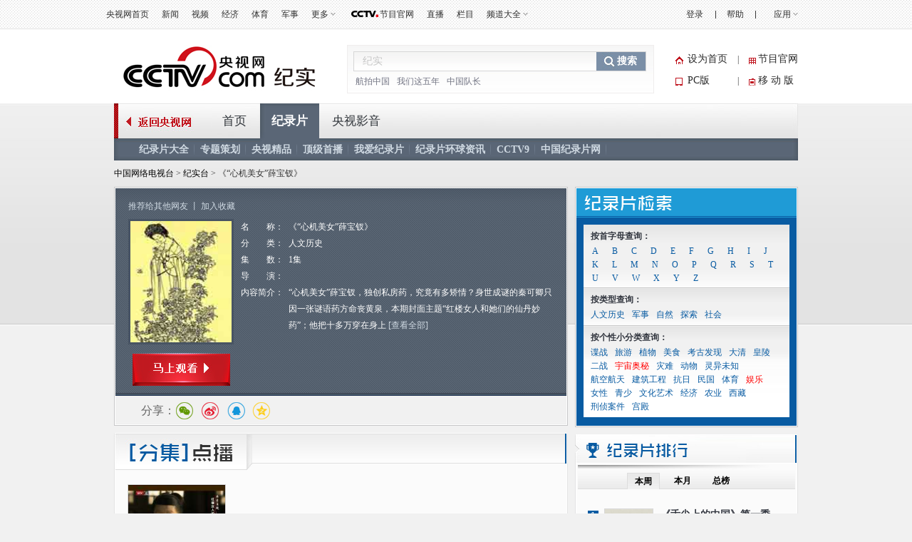

--- FILE ---
content_type: text/html
request_url: http://jishi.cctv.com/2012/12/15/VIDA1355558503982735.shtml
body_size: 28638
content:
        <!DOCTYPE html PUBLIC "-//W3C//DTD XHTML 1.0 Transitional//EN" "http://www.w3.org/TR/xhtml1/DTD/xhtml1-transitional.dtd">
<html xmlns="http://www.w3.org/1999/xhtml">
<head>
<meta http-equiv="Content-Type" content="text/html; charset=utf-8" />
<meta http-equiv="X-UA-Compatible" content="IE=EmulateIE7" />
<meta name="filetype" content="3"> 
<meta name="publishedtype" content="2"> 
<meta name="pagetype" content="1"> 

  <meta name="author" content="张竟堃"> 
  <meta name="source" content=""> 



<title>《“心机美女”薛宝钗》_纪实台_央视网(cctv.com)</title>
<meta name="catalogs" content="PAGE1354674033562161"> 
<meta name="contentid" content="VIDA1355558503982735">

<meta name=keywords content="《“心机美女”薛宝钗》">
<meta name=description content="">
<SCRIPT LANGUAGE="JavaScript">
var commentTitle = "《“心机美女”薛宝钗》"; //评论标题
/* 评论对象ID 20位以内的字符串 每个被评论对象不同20120420------ */
var itemid1="VIDA1355558503982735";//正文页id，赋值给留言评论模块的参数之一
var commentUrl = "http://jishi.cctv.com/2012/12/15/VIDA1355558503982735.shtml";
var column_id = "TOPC1354673616621733";
var sub_column_id = 'PAGE1354674033562161';
var domainname = 'https://jishi.cctv.com'.substring(7);
var sobey_video_flag = '';
var type="news";
// var sorts_dianji = sub_column_id+','+column_id+','+itemid1.substring(0,4)+','+'《“心机美女”薛宝钗》'+','+'2010-9-7 21:35:00'+','+''+','+'这里是北京'+','+'北京卫视'+','+'中国大陆'+','+'人文历史'+','+''+','+''+','+''+','+'2010'+','+''+','+'这里是北京'+','+'X'+','+''+','+''+','+'节目';/*点击量sorts值*/
var sorts_dianji = sub_column_id+','+column_id+','+itemid1.substring(0,4);/*点击量sorts值*/
var searchkeywords="《“心机美女”薛宝钗》";
var commentbreif="";
var commentimg3="";
var commentimg2="";
var commentimg1="//p3.img.cctvpic.com/imagepic/xinjimeinvxuebaochai/ibugu/images/img1303190438274292.jpg";
var commentimg=commentimg3;
if(commentimg3==""){
	commentimg=commentimg2;
}
if(commentimg2==""){
	commentimg=commentimg1;
}
//  if(commentimg1==""){
// 	commentimg=commentimg0;
// }
 if(commentimg.split("//")[0] == '' || commentimg.split("//")[0] == 'http:'){
commentimg = "https://"+commentimg.split("//")[1];
}
</SCRIPT>

<link href="//r.img.cctvpic.com/nettv/documentary/contentstyle/newvideoalbum/style/style.css" type="text/css"  rel="stylesheet" />
<!--专题模版通用脚本统一调用-->
<script type="text/javascript" src="//r.img.cctvpic.com/library/script/jquery-1.7.2.min.js"></script>
<script src="//r.img.cctvpic.com/photoAlbum/templet/js/jquery.qrcode.min.js" type="text/javascript" charset="utf-8"></script>
<script type="text/javascript">
  var   publishDate ="20210121200420 ";
</script>
<style type="text/css"> 
/* .pop_pingfen {
border: 1px solid #CCCCCC;
display: none;
}*/
/*评分的5个五角星,模块使用样式,*/
/* .relative {position:relative;}
#rateMe .on{background:url(//www.cntv.cn/nettv/Library/teleplay/images/icon_star1.gif) no-repeat;width:16px;height:15px;}
#rateMe a{float:left;background:url(//www.cntv.cn/nettv/Library/teleplay/images/icon_star3.gif) no-repeat;width:16px; height:15px;} */ */

</style>
</head>
<body id="bid">

<script type="text/javascript">
	var _gsContentID = "";
	_gsContentID = itemid1;
	var _gsChannel="";
	var testapp = "纪实台";
	var zipin_name = "《“心机美女”薛宝钗》";
	 _gsChannel = '/'+testapp+'/'+zipin_name+'/';
</script>




	
				
					<script>
with(document)with(body)with(insertBefore(createElement("script"),firstChild))setAttribute("exparams","v_id=&aplus&",id="tb-beacon-aplus",src=(location>"https"?"//js":"//js")+".data.cctv.com/__aplus_plugin_cctv.js,aplus_plugin_aplus_u.js")
</script>
<style type="text/css">
b, i{font-style:normal;font-weight:inherit;_font-weight:normal;}
/*顶部通栏*/
.nav_box_1000{height:40px;}
.up{ height:40px; width:100%; background:url(//p5.img.cctvpic.com/photoAlbum/templet/common/DEPA1381197220279381/jdi2_20131008_9313.jpg) 0 bottom repeat-x; border-bottom:#e1e1e1 1px solid; position:fixed; z-index:99999; _position:absolute; _top:expression(eval(document.documentElement.scrollTop));}
.up .colnav{ background:url(//p5.img.cctvpic.com/photoAlbum/templet/common/DEPA1381197220279381/jdi2_20131008_9313.jpg) 0 bottom repeat-x; width:1000px;margin:auto; height:40px;}
.up .xl{ background:url(//p5.img.cctvpic.com/photoAlbum/templet/common/DEPA1381197220279381/jdi2_20131008_9313.gif) no-repeat 100% 8px;}
.up .left{ float:left; _width:625px; *width:625px; height:40px;}
.up .left a{color:#303030; padding-right:0px;}
.up .left a:hover{color:#1E63B0;}
.up .right{float:right; text-align:right;height:40px; position:relative;width:345px; *width:345px; _width:345px;}
.up .right a{ color:#303030; padding-right:0px;padding-left:0px;}
.up .right a:hover{color:#1E63B0;}
.up .right a.last{ padding-right:0; }
.up .right .xian{  display:inline-block; margin-left:14px;}
.up .right ul{ height:40px; position:relative;float:right; }
.up ul li{ float:left; font:12px/40px  Arial, Helvetica, sans-serif,"宋体";color:#333; padding:0 9px;position:static;}
.up ul li.down{ position:relative; z-index:9999;/*_behavior:url(style/htc/hover.htc)*/}
.up ul li.down .downMenu{ position:absolute; width:100%; _width:55px; left:0px; top:40px;text-align:left; display:inline-block; border-bottom:1px solid #dfdfdf; background:#fff; display:none;}
.up ul li.down .downMenu a{ display:block; font:12px/30px "宋体"; color:#303030; padding-left:10px; background-image:none; border:1px solid #dfdfdf; border-bottom:none;}
.up ul li.down .downMenu a:hover{ background:#e8e8e8; color:#1E63B0;}
.up ul li.col{ width:14px; font-size:0; line-height:0; height:40px; background:url(//p5.img.cctvpic.com/photoAlbum/templet/common/DEPA1381197220279381/col_20131008_9313.gif) 50% 50% no-repeat; padding:0;}
.up ul li.down a{ padding:0 13px 0 0; background:url(//p5.img.cctvpic.com/photoAlbum/templet/common/DEPA1381197220279381/jdi2_20131008_9313.gif) right 50% no-repeat;}
.up ul li.down:hover{ background:#e8e8e8; text-decoration:none; color:#1E63B0;}
.up ul li.down.hover{ background:#e8e8e8; text-decoration:none; color:#1E63B0;}
.up ul li.down a{color:#303030;}
.up ul li.down a:hover{ color:#1E63B0; text-decoration:none;}
.up ul li a{ color:#333;}
/*.up ul li.mxl{ *padding-top:1px;_padding-top:0px;}*/
.up ul li.mxl .yingyong{*display: block;*float: left;}
.up ul li.mxl .yingyong_{*float: left;}
.up ul li.col{ width:14px; font-size:0; line-height:0; height:40px; background:url(//p5.img.cctvpic.com/photoAlbum/templet/common/DEPA1381197220279381/col_20131008_9313.gif) 50% 50% no-repeat; padding:0;}
/*.up ul li.eng{line-height:40px;}*/
.up ul li.loginfo{color:#1E63B0;}
.up ul li.loginfo a{color:#1E63B0;}

/*登录*/
.up .tn-title{ /*float:left;*/float:right; width:44px; line-height:40px;display:inline-block; }
.up .tn-title .tn-tab{color:#303030; padding:0 10px;padding-bottom:1px\0;_padding:2px 10px 0;_line-height:38px;font-family:Arial, Helvetica, sans-serif,"宋体"; font-size:12px; line-height:40px;color:#303030; display:inline-block; cursor:pointer;}
.up .tn-title .tn-tab:hover{background:#e8e8e8;color:#1E63B0; display:inline-block; text-decoration:none;}
.up .tn-title .tn-tab.hover{background:#e8e8e8;color:#1E63B0; display:inline-block; text-decoration:none;}
.up .tn-topmenulist{ position:absolute; top:40px;left:0; line-height:20px; display:none; }
.up .outlogin_layerbox_bylx{ border:1px solid #dfdfdf; background:#fff;box-shadow:4px 4px 4px 0 rgba(0, 0, 0, 0.2);color: #434242;width:260px;height:252px; overflow:hidden; }
.up .outlogin_layerbox_bylx .box{ clear:both;zoom:1; padding-top:26px; padding-left:30px; width:230px; text-align:left;height:226px; }
.up .outlogin_layerbox_bylx .box .titletips{ line-height:20px; padding:8px 0 30px 0;  zoom:1;}
.up .outlogin_layerbox_bylx .box .cur_move{ position:absolute;right:7px; top:4px;}
.up .outlogin_layerbox_bylx .box .cur_move .layerbox_close{ text-decoration:none;}
.up .outlogin_layerbox_bylx .box .loginformlist .styles{ border:1px solid #D0D0D0; padding:6px 0 7px 4px !important; height:14px; color:#757575;  width:198px;}
.up .outlogin_layerbox_bylx .box .loginformlist .dl{ background:#1e63b0; color:#fff; padding:7px 18px; display:inline-block; color:#fff; font-size:14px;}
.up .outlogin_layerbox_bylx .box .loginformlist .dl:hover{ background:#dadada; color:#333; text-decoration:none}
.up .outlogin_layerbox_bylx .box .log_option{ border-bottom:solid 1px #dfdfdf; clear:both; margin-top:11px; padding-bottom:11px; width:204px; zoom:1; *margin-top:9px; *padding-bottom:9px;}
.up .outlogin_layerbox_bylx .box .log_option a{ margin-right:12px; display:inline-block; color:#1e63b0; line-height:18px;font-family:"宋体"; }
.up .outlogin_layerbox_bylx .box .log_cooper{color:#757575;line-height:18px;margin-top:11px;}
.up .outlogin_layerbox_bylx .box .log_cooper i{display:inline-block;float:left;}
.up .outlogin_layerbox_bylx .box .log_cooper img{display:inline-block;float:left;margin:11px 11px 0 0;*margin-top:9px;}
.jianrong{width:333px; *width:333px; _width:335px;}

/*更多*/
.up ul li#topmore_160922{position:relative; *width:35px;}
.up ul li#topmore_160922 a:hover{text-decoration:none;}
.up ul li#topmore_160922 a#gengduo{ *float:left;}
.up ul li#topmore_160922 span{display:none;background:#fff;border-bottom:solid 1px #dfdfdf;border-right:solid 1px #dfdfdf;box-shadow:4px 4px 4px 0 rgba(0, 0, 0, 0.2);left:0;position:absolute;top:40px;width:156px;}
.up ul li#topmore_160922 span a{border-left:solid 1px #dfdfdf;border-top:solid 1px #dfdfdf;display:block;float:left;height:30px;line-height:30px;text-align:center;width:51px;}
.up ul li#topmore_160922 span a.long{width:77px;}
.up ul li#topmore_160922.active{background:#e8e8e8;cursor:pointer;*width:35px;}
.up ul li#topmore_160922.active a{color:#1E63B0;}
.up ul li#topmore_160922.active i em{_border-color:#999 #e8e8e8 #e8e8e8;}
.up ul li#topmore_160922.active i b{border-color:rgba(255,255,255,0);border-color:transparent\9;border-top-color:#e8e8e8;}
.up ul li#topmore_160922.active span{display:block;}
.up ul li#topmore_160922.active span a{color:#333;}
.up ul li#topmore_160922.active span a:hover{background:#1E63B0;color:#fff;}


/*频道大全*/
.up ul li#topmore_180524{}
.up ul li#topmore_180524 a:hover{text-decoration:none;}
.up ul li#topmore_180524 a#gengduo{ *float:left;}
.up ul li#topmore_180524 .channel_xiala{display:none;border-bottom:solid 1px #e1e1e1;border-top:solid 1px #e1e1e1;background:#fefefe;position:absolute;top:40px; left:0; height:31px; width:100%;}
.up ul li#topmore_180524 span{display:block;width:1000px; margin:0 auto;line-height:22px; padding-top:4px; padding-bottom:5px;}
.up ul li#topmore_180524 span a{height:22px;display: inline-block;text-align:center; padding:0 3px 0 2px;}
.up ul li#topmore_180524 span a.first{padding-left:0px;}
.up ul li#topmore_180524 span a.end{padding-right:0px; padding-left:2px;}
.up ul li#topmore_180524.active{cursor:pointer;background:#e8e8e8;cursor:pointer;}
.up ul li#topmore_180524.active a{color:#1E63B0;}
.up ul li#topmore_180524.active span{display:block;}
.up ul li#topmore_180524.active span a{color:#333;}
.up ul li#topmore_180524.active span a:hover{color:#fff;}

/*节目官网*/
.up ul li.program{height:40px; }
/*.up ul li.program span{background:url(style/img/cctvdian.png) no-repeat center; width:43px; height:40px; display:inline-block;vertical-align: text-bottom; cursor:pointer;}*/
.up ul li.program a{width:48px; display:inline-block;height:40px; padding-left:43px;background:url(//p1.img.cctvpic.com/photoAlbum/templet/common/DEPA1474168873044296/cctvdian_180522.png) no-repeat center left;}

/*应用下拉*/
.up ul li#selectBox_160922.active{cursor:pointer;background:#e8e8e8;cursor:pointer;}
.up ul li#selectBox_160922 a#selectBox_a{ *float:left;}
.up ul li#selectBox_160922{position: relative;z-index: 9999;padding: 0 19px;*width:35px;}
.up ul li#selectBox_160922 .selectBox{ position:absolute; width:73px; right:0px; top:40px; background:#fff;text-align:center; display:none; border-bottom:#dfdfdf 1px solid;}
.up ul li#selectBox_160922 .selectBox a{ display:block;font:12px/30px "SimSun",sans-serif; color:#303030;padding-left:5px;padding-right:5px; background-image:none; border:1px solid #dfdfdf; border-bottom:none;}
.up ul li#selectBox_160922 .selectBox a.first{border-top:#dfdfdf 1px solid;}
.up ul li#selectBox_160922 .selectBox a:hover{background:#E8E8E8; color:#303030; text-decoration:none;}

.up ul li i{ display:block;float:right;height:6px;margin:18px 0 0 3px;width:8px;
background:url(//p1.img.cctvpic.com/photoAlbum/templet/common/DEPA1465893658994907/gc_bj_03_5499_160815.png) no-repeat;
-webkit-transition:all 0.2s ease-in 0s;
-moz-transition:all 0.2s ease-in 0s;
-o-transition:all 0.2s ease-in 0s;
transition:all 0.2s ease-in 0s;
}
.up ul li.active i{
	-webkit-transform:rotate(180deg);
	-moz-transform:rotate(180deg);
	-o-transform:rotate(180deg);
	transform:rotate(180deg);
}

</style>
<div id="nav" class="nav_box_1000">
  <div class="up" id="topnav">
    <div class="colnav">
      <div class="left">
        <ul>
          <li class="first eng">
                        <a href="https://www.cctv.com/" target="_blank">央视网首页</a></li>
                    <li class="mxl">
                        <a href="https://news.cctv.com/" target="_blank">新闻</a></li>
                    <li class="mxl">
                        <a href="https://v.cctv.com" target="_blank">视频</a></li>
                    <li class="mxl">
                        <a href="https://jingji.cctv.com/" target="_blank">经济</a></li>
                    <li class="mxl">
                        <a href="https://sports.cctv.com/" target="_blank">体育</a></li>
                    <li class="mxl">
                        <a href="https://military.cctv.com/index.shtml" target="_blank">军事</a></li>
                    <li class="mxl" id="topmore_160922">
                        <a id="gengduo">更多</a><i></i>
            <span>
              <a target="_blank" href="https://news.cctv.com/tech/index.shtml">科技</a>
              <a target="_blank" href="https://news.cctv.com/law/">法治</a>
              <a target="_blank" href="https://sannong.cctv.com/">农业</a>
              <a target="_blank" href="https://opinion.cctv.com">评论</a>
              <a target="_blank" href="https://people.cctv.com/">人物</a>
              <a target="_blank" href="https://photo.cctv.com">图片</a>
              <a target="_blank" href="https://news.cctv.com/ent/">文娱</a>
              <a target="_blank" href="https://arts.cctv.com/">书画</a>
              <a target="_blank" href="https://gongyi.cctv.com/">公益</a>
              <a target="_blank" class="long" href="https://www.ipanda.com/">熊猫频道</a>
              <a class="long" target="_blank" href="https://livechina.cctv.com/">直播中国</a>
            </span>
            </li>
          <li class="program">
            <a href="https://tv.cctv.com/" target="_blank">
              <span></span>节目官网</a>
          </li>
          <li class="mxl">
            <a href="https://tv.cctv.com/live/" target="_blank">直播</a></li>
          <li class="mxl">
            <a href="https://tv.cctv.com/lm/" target="_blank">栏目</a></li>
          <li class="end" id="topmore_180524">
            <a id="gengduo">频道大全</a><i></i>
            <div class="channel_xiala" style="display: none;"><span><a class="first" target="_blank" href="https://tv.cctv.com/cctv1/"><img src="//p1.img.cctvpic.com/photoAlbum/templet/common/DEPA1474168873044296/CCTV1_180525.png"></a><a target="_blank" href="https://tv.cctv.com/cctv2/"><img src="//p1.img.cctvpic.com/photoAlbum/templet/common/DEPA1474168873044296/CCTV2_180525.png"></a><a target="_blank" href="https://tv.cctv.com/cctv3/"><img src="//p1.img.cctvpic.com/photoAlbum/templet/common/DEPA1474168873044296/CCTV3_180525.png"></a><a target="_blank" href="https://tv.cctv.com/cctv4asia/"><img src="//p1.img.cctvpic.com/photoAlbum/templet/common/DEPA1474168873044296/CCTV4_180525.png"></a><a target="_blank" href="https://tv.cctv.com/cctv5/"><img src="//p1.img.cctvpic.com/photoAlbum/templet/common/DEPA1474168873044296/CCTV5_180525.png"></a><a target="_blank" href="https://tv.cctv.com/cctv5plus/"><img src="//p1.img.cctvpic.com/photoAlbum/templet/common/DEPA1474168873044296/CCTV5+_180525.png"></a><a target="_blank" href="https://tv.cctv.com/cctv6/"><img src="//p1.img.cctvpic.com/photoAlbum/templet/common/DEPA1474168873044296/CCTV6_180525.png"></a><a target="_blank" href="https://tv.cctv.com/cctv7/"><img src="//p1.img.cctvpic.com/photoAlbum/templet/common/DEPA1474168873044296/CCTV7_180525.png"></a><a target="_blank" href="https://tv.cctv.com/cctv8/"><img src="//p1.img.cctvpic.com/photoAlbum/templet/common/DEPA1474168873044296/CCTV8_180525.png"></a><a target="_blank" href="https://tv.cctv.com/cctv9/"><img src="//p1.img.cctvpic.com/photoAlbum/templet/common/DEPA1474168873044296/CCTV9_180525.png"></a><a target="_blank" href="https://tv.cctv.com/cctv10/"><img src="//p1.img.cctvpic.com/photoAlbum/templet/common/DEPA1474168873044296/CCTV10_180525.png"></a><a target="_blank" href="https://tv.cctv.com/cctv11/"><img src="//p1.img.cctvpic.com/photoAlbum/templet/common/DEPA1474168873044296/CCTV11_180525.png"></a><a target="_blank" href="https://tv.cctv.com/cctv12/"><img src="//p1.img.cctvpic.com/photoAlbum/templet/common/DEPA1474168873044296/CCTV12_180525.png"></a><a target="_blank" href="https://tv.cctv.com/cctv13/"><img src="//p1.img.cctvpic.com/photoAlbum/templet/common/DEPA1474168873044296/CCTV13_180525.png"></a><a target="_blank" href="https://tv.cctv.com/cctv14/"><img src="//p1.img.cctvpic.com/photoAlbum/templet/common/DEPA1474168873044296/CCTV14_180525.png"></a><a class="" target="_blank" href="https://tv.cctv.com/cctv15/"><img src="//p1.img.cctvpic.com/photoAlbum/templet/common/DEPA1474168873044296/CCTV15_180525.png"></a>
			<a class="end" target="_blank" href="https://tv.cctv.com/cctv17/"><img src="//p1.img.cctvpic.com/photoAlbum/templet/common/DEPA1474168873044296/CCTV17_190919.png"></a>
              </span>
            </div>
          </li>
        </ul>
      </div>
      <form id="loginFormold" name="loginForm">
        <div class="right" id="right" style="width:333px; *width:333px; _width:335px;">
          <ul style="float:right; height:40px;">
            <li class="loginfo" id="logon2" style="display:none">欢迎您，
              <a href="javascript:;" id="cookie_user_name2">央视网友</a>&nbsp;&nbsp;
              <a href="javascript:void(0);" onclick="logoutold()" id="logout">退出</a></li>
            <li class="col"></li>
            <li class="mxl">
              <a href="https://help.cctv.com/" target="_blank">帮助</a></li>
            <li class="col"></li>
            <li class="mxl" id="selectBox_160922">
              <a class="yingyong" href="javascript:;">应用</a>
              <i class="yingyong_"></i>
              <div class="selectBox" style="display: none;">
                <a target="_blank" href="http://app.cctv.com/appkhdxz/ydb/index.shtml" class="">央视影音</a>
                <a target="_blank" href="http://app.cctv.com/appkhdxz/ysxwydb/index.shtml" class="">央视新闻</a>
                <a target="_blank" href="http://app.cctv.com/appkhdxz/yscj/index.shtml" class="">央视财经</a>
                <a target="_blank" href="http://app.cctv.com/appkhdxz/xmpdydb/index.shtml" class="">熊猫频道</a></div>
            </li>
          </ul>
          <div id="login" class="tn-title" style="display: block;">
            <a id="ccc" class="tn-tab" style="background: none; color: rgb(48, 48, 48);">
              <i>登录</i>
            </a>
            <div id="SI_Top_LoginLayer" class="tn-topmenulist" style="display: none;">
              <div class="outlogin_layerbox_bylx">
                <div class="box">
                  <div class="cur_move" style="cursor: pointer;">
                    <a class="layerbox_close">×</a>
                  </div>
                  <div class="loginformlist">
                    <table width="100%" border="0" cellspacing="0" cellpadding="0">
                      <tbody>
                        <tr>
                          <td>
                            <input type="text" name="username" onfocus="if(this.value==this.defaultValue){this.value=''}" onblur="if(this.value==''){this.value=this.defaultValue}" value="帐号" id="username" class="styles" autocomplete="off" onkeypress="getOnkeyDown_login(event)">
                            <input type="hidden" value="client_transaction" id="service" name="service">
                            <input type="hidden" value="http://www.cntv.cn" id="from" name="from"></td>
                        </tr>
                        <tr>
                          <td height="12"></td>
                        </tr>
                        <tr>
                          <td>
                            <input type="text" style="display:block" onfocus="show_pwd();" value="密码" class="styles" id="passwd_view" name="passwd_view">
                            <input type="password" lang="" onkeypress="getOnkeyDown_login(event)" style="display:none" onfocus="document.getElementById('passwd_view').style.display='none';document.getElementById('password').style.display='block';" onblur="if(this.value==''){document.getElementById('passwd_view').style.display='block';document.getElementById('password').style.display='none';}" value="" class="styles" id="password" name="password"></td>
                        </tr>
                        <tr>
                          <td height="12"></td>
                        </tr>
                      </tbody>
                    </table>
                    <table border="0" cellspacing="0" cellpadding="0" height="30">
                      <tbody>
                        <tr>
                          <td width="80">
                            <a href="javascript:void(0);" onclick="loginDemo(); return false;" class="dl">登录</a></td>
                          <td width="18">
                            <input type="checkbox" id="check_user" name="remuser"></td>
                          <td>下次自动登录</td></tr>
                      </tbody>
                    </table>
                  </div>
                  <div class="log_option">
                    <a class="forget_Pwd" target="_blank" href="http://reg.cctv.com/forgetPassword/findPassword.action">忘记密码</a>
                    <a class="register_lnk" href="//reg.cctv.com/regist.html?from=http://www.cctv.com&amp;backurl=" target="_blank">立即注册</a></div>
                  <div class="log_cooper">
                    <i>使用合作网站账号登录</i>
                    <br>
                    <a id="weixin_url" href="https://reg.cctv.com/openapi/v2/user/oauth/weChat">
                      <img title="微信" alt="微信" src="//p5.img.cctvpic.com/photoAlbum/templet/common/DEPA1381197220279381/cooper_wx_141230.png"></a>
                    <a id="qq_url" href="https://reg.cctv.com/openapi/v2/user/oauth/qq">
                      <img src="//p5.img.cctvpic.com/photoAlbum/templet/common/DEPA1381197220279381/cooper_qq_10886_140506.png" alt="QQ" title="QQ"></a>
                    <a id="xl_url" href="https://reg.cctv.com/openapi/v2/user/oauth/sina">
                      <img src="//p1.img.cctvpic.com/photoAlbum/templet/common/DEPA1441519391707376/cooper_wb_13730_151019.png" alt="新浪网" title="新浪网"></a>
                    <a id="zfb_url" href="https://reg.cctv.com/openapi/v2/user/oauth/alipay">
                      <img src="//p1.img.cctvpic.com/photoAlbum/templet/common/DEPA1456645307521846/zfb_14686_160513.png" width="16" height="16" alt="支付宝" title="支付宝"></a>
                  </div>
                </div>
              </div>
            </div>
          </div>
          <input type="hidden" id="cookid" value="">
          <input type="hidden" id="nicknm"></div>
      </form>
    </div>
  </div>
</div>
<div id="message"></div>
<div id="passport"></div>
<script src="//www.cctv.com/newcctv/2019bar/2019dlbhyjs/index.js" type="text/javascript" charset="utf-8"></script>
<script language="javascript" charset="UTF-8" src="//www.cntv.cn/Library/passport/2013passport_style/js/login_new.js"></script>

<script type="text/javascript">
var timestamp = Date.parse(new Date())/1000;
var Url_domainname=location.href;
var Url_domainname1 = '';
var $=jQuery;
//登录框
$("#ccc").click(function(){
	$("#loginFloat").show();
});
$(".cur_move .layerbox_close").click(function(){
	$("#ccc").css({"background":"none","color":"#303030"});
	$("#SI_Top_LoginLayer").hide();
});
//顶部导航
var menu;
var $=jQuery;
$("#topnav li").hover(function() {
$(this).addClass("active");
menu = $(this).find(".downMenu");
function sDown() {
if (!menu.is(":animated")) {
menu.slideDown(0);
}
}
sDown();
},
function() {
$(this).removeClass("active");
menu = $(this).find(".downMenu");
function sUp() {
menu.slideUp(0);
}
sUp();
});
/*顶通更多*/
$("#topmore_160922").hover(function(){
$(this).addClass("active");
},function(){
$(this).removeClass("active");
});
var shorturl = (Url_domainname.substr(0,Url_domainname.indexOf("/",7)));
var zhuceurl = "//reg.cctv.com/regist.html?from="+shorturl+"&backurl="+encodeURI(Url_domainname);
$("#SI_Top_LoginLayer .log_option .register_lnk").attr("href",zhuceurl);

if(Url_domainname.indexOf("?")==-1){
	Url_domainname1 = Url_domainname;
}else{
	Url_domainname1 = Url_domainname.substr(0,Url_domainname.indexOf("?"));
}


var qq_url = "//reg.cctv.com/openapi/v2/user/oauth/qq?timestamp="+timestamp+"&appid=dgtGyfXwN9Gcr7ow&methodl=login&backurl="+encodeURIComponent(encodeURIComponent(Url_domainname));
var weixin_url = "//reg.cctv.com/openapi/v2/user/oauth/weChat?timestamp="+timestamp+"&appid=dgtGyfXwN9Gcr7ow&methodl=login&backurl="+encodeURIComponent(encodeURIComponent(Url_domainname));

var xl_url = " //reg.cctv.com/openapi/v2/user/oauth/sina?timestamp="+timestamp+"&appid=dgtGyfXwN9Gcr7ow&methodl=login&backurl="+encodeURIComponent(encodeURIComponent(Url_domainname));
var zf_url="//reg.cctv.com/openapi/v2/user/oauth/alipay?timestamp="+timestamp+"&appid=dgtGyfXwN9Gcr7ow&methodl=login&backurl="+encodeURIComponent(encodeURIComponent(Url_domainname));
$("#qq_url").attr("href",qq_url);
$("#weixin_url").attr("href",weixin_url);
$("#xl_url").attr("href",xl_url);
$("#zfb_url").attr("href",zf_url);

var sns_userid = "";
var userSeqId = "";
getCookie_main();
var sns_userid = getCookie1('userSeqId');
function getCookie_main() {
var userSeqId=getCookie1('userSeqId');
var flag = passport.isLoginedStatus();
if(flag){
	var verifycode=getCookie1("verifycode")
    var muurl='//reg.cctv.com/openapi/v2/user/getNickNameAndFace';               		
  $.ajax({
        url : muurl,
        type : 'GET',
        dataType : 'json',
        data:{
        	"timestamp":timestamp,
        	"appid":"dgtGyfXwN9Gcr7ow",
        	"verifycode":verifycode,
        	"type":"ALL"
        },
        xhrFields: {
	        withCredentials: true
	    },
	    crossDomain: true,
        cache:true,
        success : function(data) {
			if(data.code == 0){
				var namecookie = data.data.nickname;
					if(namecookie.length>8){
						namecookie = namecookie.substr(0,5)+"...";
					}else{
						namecookie = namecookie;
					}
					jQuery("#right").css("width", "auto");
					document.getElementById('login').style.display = 'none';
					document.getElementById('logon2').style.display = 'block';
					jQuery("#cookie_user_name2").attr("title",namecookie);
					document.getElementById("cookie_user_name2").innerHTML = namecookie;
					document.getElementById("cookie_user_name2").href = "https://user.cctv.com";
					document.getElementById("cookie_user_name2").target = "_blank";
					document.getElementById("nicknm").value = namecookie;
			}else{}
		}
		});
}else{
	//展示 “登录” 按钮
	document.getElementById('login').style.display = 'block';
	$('#SI_Top_LoginLayer .loginformlist table').eq(0).find('tr').eq(0).find('td').html('<input type="text" name="username" onfocus="if(this.value==this.defaultValue){this.value=\'\'}" onblur="if(this.value==\'\'){this.value=this.defaultValue}" value="帐号" id="username" class="styles" autocomplete="off" onkeypress="getOnkeyDown_login(event)"><input type="hidden" value="client_transaction" id="service" name="service"><input type="hidden" value="http://www.cntv.cn" id="from" name="from">');
	document.getElementById("passwd_view").style.display = "block";
	document.getElementById("password").value = "";
	document.getElementById("password").style.display = "none";
	document.getElementById('logon2').style.display = 'none';
	$("#right").removeAttr("style");
	$("#right").addClass("jianrong");
}
}
document.getElementById("from").value = shorturl;
function handleResult (result){
		var msg = result.msg;//提示信息
		var errorCode = result.errorCode;//错误码，i18n展示用
		if(passport.usernameError==result.type){//如果是用户名有问题
			//在用户名的位置展示错误提示信息
			//alert(msg);
			if(errorCode == "-1"){	
				alert("格式不正确，请使用邮箱，手机号码或名字");
			}else if(errorCode == "-2"){
				alert("请输入密码!");
			}else if(errorCode == "-4"){
				alert("账户不存在!");
			}else if(errorCode == "-11"){
				alert("不能用昵称登录，请使用邮箱、手机号或用户名");
			}else if(errorCode == "-36"){
				alert("帐户信息进行审查中...");
			}else if(errorCode == "-40"){
				alert("该帐号已被封，请联系客服!");
			}else if(errorCode == "104"){
				alert("账号或密码错误，请重新输入!");
			}else if(errorCode == "106"){
				alert("您尚未激活，请去reg.cctv.com激活!");
			}else if(errorCode == "109"){
				alert("操作频繁，请24小时后重试。");
			}else if(errorCode == "-21014"){
				alert("格式不正确，请使用邮箱，手机号码或名字");
			}else if(errorCode == "-21003"){
				alert("请输入密码!");
			}else if(errorCode == "-21023"){
				alert("账号未激活");
			}else if(errorCode == "-21025"){
				alert("账号已被注销");
			}else if(errorCode == "-21024"){
				alert("该帐号已被封，请联系客服!");
			}else if(errorCode == "-21018"){
				alert("账号或密码错误，请重新输入!");
			}
		}else if(passport.passwordError==result.type){//如果是密码有问题
			//在密码的位置展示错误提示信息
			//alert(msg);
			if(errorCode == "-1"){	
				alert("格式不正确，请使用邮箱，手机号码或名字");
			}else if(errorCode == "-2"){
				alert("请输入密码!");
			}else if(errorCode == "-4"){
				alert("账户不存在!");
			}else if(errorCode == "-11"){
				alert("不能用昵称登录，请使用邮箱、手机号或用户名");
			}else if(errorCode == "-36"){
				alert("帐户信息进行审查中...");
			}else if(errorCode == "-40"){
				alert("该帐号已被封，请联系客服!");
			}else if(errorCode == "104"){
				alert("账号或密码错误，请重新输入!");
			}else if(errorCode == "106"){
				alert("您尚未激活，请去reg.cctv.com激活!");
			}else if(errorCode == "109"){
				alert("操作频繁，请24小时后重试。");
			}else if(errorCode == "-21014"){
				alert("格式不正确，请使用邮箱，手机号码或名字");
			}else if(errorCode == "-21003"){
				alert("请输入密码!");
			}else if(errorCode == "-21023"){
				alert("账号未激活");
			}else if(errorCode == "-21025"){
				alert("账号已被注销");
			}else if(errorCode == "-21024"){
				alert("该帐号已被封，请联系客服!");
			}else if(errorCode == "-21018"){
				alert("账号或密码错误，请重新输入!");
			}
		} else if(passport.success==result.type){//登录成功
			//处理用户id：result.usrid 或者 result.user_seq_id
			if ($("#check_user").attr('checked') == 'checked') {
			setCookie('cntv_main_usr', $("#username").attr("value"));
			}else{
			}
			setTimeout(function(){
	var verifycode=getCookie1("verifycode")
	var muurl='//reg.cctv.com/openapi/v2/user/getNickNameAndFace';               		
	  $.ajax({
        url : muurl,
        type : 'GET',
        dataType : 'json',
        data:{
        	"timestamp":timestamp,
        	"appid":"dgtGyfXwN9Gcr7ow",
        	"verifycode":verifycode,
        	"type":"ALL"
        },
        xhrFields: {
	        withCredentials: true
	    },
	    crossDomain: true,
        cache:true,
        success : function(data) {
        	 callbackfunold(data)
        }   
    })
},100)
		}
	}
function callbackfunold(data){
	if(data.code == 0){
	var nickname = data.data.nickname;
		if(nickname.length>8){
			nickname = nickname.substr(0,5)+"...";
		}else{
			nickname = nickname;
		}
		$("#cookie_user_name2").attr("title",data.data.nickname);
		document.getElementById('cookie_user_name2').innerHTML = nickname;
		document.getElementById("cookie_user_name2").href = "https://user.cctv.com";
		document.getElementById("cookie_user_name2").target = "_blank";
		document.getElementById('login').style.display = 'none';
		document.getElementById('logon2').style.display = 'block';
		document.getElementById('SI_Top_LoginLayer').style.display = 'none';
		$("#ccc").css({"background":"none","color":"#303030"});
		$("#right").css("width", "auto");
	}else{
		alert(data.message);
	}
}
function loginDemo(){
	document.getElementById("username").value = document.getElementById("username").value;
	document.getElementById("password").value = document.getElementById("password").value;
	var re = /[^\u4e00-\u9fa5]/;
	var flg = re.test(document.getElementById("username").value);
	if (document.getElementById("username").value == "" || document.getElementById("username").value == "帐号") {
		document.getElementById("username").focus();
		return false
	} else if (document.getElementById("password").value == "") {
		document.getElementById("password").style.display = "block";
		document.getElementById("password").focus();
		return false
	} else if (flg == false) {
		alert("帐号或密码错误");
		document.getElementById("username").value = "";
		document.getElementById("username").focus();
		return false;
	}
	var form = document.getElementById("loginFormold");
	if ($("#check_user").attr('checked') == 'checked') {
	$("#check_user").attr("value", "checktrue");
	}else{
	$("#check_user").attr("value","");
	}
	passport.checkJsonpForm(form, handleResult);
	}
function logoutold(){
	var from = shorturl;
	passport.logout(from);
	if (getCookie1('cntv_main_usr') == "" || getCookie1('cntv_main_usr') == null) {
		$('#SI_Top_LoginLayer .loginformlist table').eq(0).find('tr').eq(0).find('td').html('<input type="text" name="username" onfocus="if(this.value==this.defaultValue){this.value=\'\'}" onblur="if(this.value==\'\'){this.value=this.defaultValue}" value="帐号" id="username" class="styles" autocomplete="off" onkeypress="getOnkeyDown_login(event)"><input type="hidden" value="client_transaction" id="service" name="service"><input type="hidden" value="http://www.cntv.cn" id="from" name="from">');
	} else {
		$("#username").attr("value", getCookie1('cntv_main_usr'));
		$("#username").attr("onblur", "").attr("onfocus", "");
		$("#check_user").attr('checked', true);
	}
	document.getElementById('login').style.display = 'block';
	document.getElementById('logon2').style.display = 'none';
	$("#right").removeAttr("style");
	$("#right").addClass("jianrong");
}
function getOnkeyDown_login(e){
var ev = e;
ev = ev || event;
if(ev.keyCode == 13){
loginDemo();
}
}
function show_pwd() {
    document.getElementById("passwd_view").style.display = "none";
    document.getElementById("password").style.display = "block";
    setTimeout(function(){
        $("#SI_Top_LoginLayer").css("display","block")
        document.getElementById("password").focus()
    },1)
}
function checkTime(i) {
    if (i < 10) {
        i = "0" + i
    }
    return i
}
var array = [{
    "id": "1",
    "img_title": "电脑",
    "className": "client01"
},
{
    "id": "2",
    "img_title": "手机",
    "className": "client02"
},
{
    "id": "3",
    "img_title": "平板",
    "className": "client03"
}];

function getCookie1(name) {
    var arr, reg = new RegExp("(^| )" + name + "=([^;]*)(;|$)");
    if (arr = document.cookie.match(reg)) return unescape(arr[2]);
    else return null
}
function setCookie(name, value) {
    var Days = 14;
    var exp = new Date();
    exp.setTime(exp.getTime() + Days * 24 * 60 * 60 * 1000);
    document.cookie = name + "=" + escape(value) + ";expires=" + exp.toGMTString()
}
function delCookie(name) {
    var exp = new Date();
    exp.setTime(exp.getTime() - 1);
    var cval = getCookie1(name);
    if (cval != null) document.cookie = name + "=" + cval + ";expires=" + exp.toGMTString()
}
function get_main_usr() {
    if (getCookie1('cntv_main_usr') == "" || getCookie1('cntv_main_usr') == null) {} else {
        $("#username").attr("value", getCookie1('cntv_main_usr'));
        $("#username").attr("onblur", "").attr("onfocus", "");
        $("#check_user").attr('checked', true);
    }
}
$(function() {
    get_main_usr()
});
/*频道大全*/
$("#topmore_180524").hover(function(){
	$(this).addClass("active");
	$(this).find(".channel_xiala").slideDown();
},function(){
	$(this).removeClass("active");
	$(this).find(".channel_xiala").hide();
});
/*应用*/
$("#selectBox_160922").hover(function(){
	$(this).addClass("active");
	$(this).find(".selectBox").slideDown();
},function(){
	$(this).removeClass("active");
	$(this).find(".selectBox").hide();
});
</script>
				
			


<div class="bg_top_h_tile">
<div class="bg_top_owner">
<div class="bg_bottom_h_tile">
  <!--页面-->
  <!--页头-->
  <link type="text/css" rel="stylesheet" href="//r.img.cctvpic.com/newcctv/jishi/include/2013xin/xindh_new/style/style.css?d8f4578b0475dc964217e7e977c947dc"/>

	
				
					<script>
var kEvent=(function(){
return {
addEvent: function(element, name, observer, useCapture) {
try{
element=Dom.$id(element);
if(element.addEventListener){
if(name==='mouseenter')
element.addEventListener('mouseover',withoutChildFunction(observer),useCapture);
else if(name==='mouseleave')
element.addEventListener('mouseout',withoutChildFunction(observer),useCapture);
else
element.addEventListener(name, observer, useCapture);
}else if(element.attachEvent){
element.attachEvent('on' + name, observer);
}
}catch(e){}
}
}
})();

var kEvent1=(function(){

return {
addEvent: function(element, name, observer, useCapture) {
try{
element=Dom.$id(element);
if(element.addEventListener){
element.addEventListener(name, observer, useCapture);
}else if(element.attachEvent){
element.attachEvent('on' + name, observer);
}
}catch(e){}
},

delEvent: function(el, sType, fn) {
if (window.removeEventListener) {
el.removeEventListener(sType, fn, false);
} else if (window.detachEvent) {
el.detachEvent("on" + sType, fn);
}
},

getTarget: function(ev) {
var t = ev.target || ev.srcElement;
return this.resolveTextNode(t);
},

resolveTextNode: function(node) {
if (node && 3 == node.nodeType) {
return node.parentNode;
} else {
return node;
}
},

getRelatedTarget: function(ev) {
var t = ev.relatedTarget;
if (!t) {
if (ev.type == "mouseout") {
t = ev.toElement;
} else if (ev.type == "mouseover") {
t = ev.fromElement;
}
}
return this.resolveTextNode(t);
},

stopEvent: function(ev) {
this.stopPropagation(ev);
this.preventDefault(ev);
},

stopPropagation: function(ev) {
if (ev.stopPropagation) {
ev.stopPropagation();
} else {
ev.cancelBubble = true;
}
},

preventDefault: function(ev) {
if (ev.preventDefault) {
ev.preventDefault();
} else {
ev.returnValue = false;
}
}
}
})();

/*
dom
*/
var Dom={
/*
node
*/
//$ -> getBy
$id:function(nodeId){
if(typeof nodeId=='string'){
return document.getElementById(nodeId);
}else if(typeof nodeId=='object'){
return nodeId;
}else{
return false;
}
},
/*
class
*/
isClass:function(className, node){
if((!node)||(!className)){return null;}
var reFlag=false;
if(node.className==className){
reFlag=true;
}
return reFlag;
},
hasClass:function(className, node){
if((!className)||(!node)||(!node.className)){return false;}
return (new RegExp('(?:^|\\s+)' + className + '(?:\\s+|$)').test(node.className));
},
addClass:function(className, node){
if((!className)||(!node)){return false;}
if(Dom.hasClass(className, node)){return true;}
var newClassName=node.className?node.className+' '+className:className;
node.className=newClassName;
return true;
},
removeClass:function(className, node){
if(!(Dom.hasClass(className, node))){return;}
var nodeClassName=node.className;
if(nodeClassName==className){
nodeClassName="";
}else{
nodeClassName=nodeClassName.replace(new RegExp('(?:^|\\s+)' + className + '(?:\\s+|$)', 'g'), "").replace(/^\s*/,"");
}
node.className=nodeClassName;
}

};

function searchSon(obj){
var o=obj.childNodes;
var arro=[];
for(var i=0;i<o.length;i++){
if(o[i].nodeType==1){
arro.push(o[i]);	
}
}
return arro;
}


/*加载png图片*/
var userAgent = navigator.userAgent.toLowerCase();
var browser = {
version: (userAgent.match( /.+(?:rv|it|ra|ie)[\/: ]([\d.]+)/ ) || [0,'0'])[1],
safari: /webkit/.test( userAgent ),
opera: /opera/.test( userAgent ),
msie: /msie/.test( userAgent ) && !/opera/.test( userAgent ),
mozilla: /mozilla/.test( userAgent ) && !/(compatible|webkit)/.test( userAgent )
};

var kStyle = {
blankImgSrc: "img/dot_blank.gif",
fixPngImg:function(element){
if (typeof element == 'string') {
element = Dom.$id(element);
}
if (! (browser.msie && browser.version < '7.0')) {
return;
}
var xSrc = element.src;
if (xSrc.indexOf('.png') == -1) {
return;
}
element.src = kStyle.blankImgSrc;
element.style.filter = "progid:DXImageTransform.Microsoft.AlphaImageLoader(enabled=true,sizingMethod='scale', src='" + xSrc + "')";
}
}
function showpng(pic){
var img=new Image();
img.src=Dom.$id(pic).src;
if(img.complete){
kStyle.fixPngImg(pic);
return;
}
img.onload=function(){
kStyle.fixPngImg(pic);
}
}




/*显示名称内容*/
function showSelect3(p){
var s_btn = document.getElementById("name_btn");
if(s_btn.style.display==""){s_btn.style.display="none";}
s_btn.style.display = s_btn.style.display=="none"?"block":"none";
}


/*显示去向内容*/
function showSelect2(p){
var s_btn = document.getElementById("goto_btn");
if(s_btn.style.display==""){s_btn.style.display="none";}
s_btn.style.display = s_btn.style.display=="none"?"block":"none";
}



//鼠标点击隐藏下拉窗口
function hideSelect(e){
var evn = kEvent1.getTarget(e);
if(evn.parentNode){
if(evn.parentNode.parentNode){
if(evn.parentNode.parentNode!=document){
if(
evn.parentNode.getAttribute("id")=="name_btn" || evn.parentNode.getAttribute("id")=="goto_btn" || 
evn.getAttribute("id")=="name_btn" || evn.getAttribute("id")=="goto_btn"
) {
return;
}
}
}
}

//document.getElementById('goto_btn').style.display = 'none';
//document.getElementById('name_btn').style.display = 'none';
}
kEvent1.addEvent("bid","mousedown",hideSelect);
</script>
				
			

<div class="dsjtA_6100_hdtop">
	<div class="hd_logo">
		
					<a href="http://jishi.cntv.cn/" target="_blank"><img src="//p1.img.cctvpic.com/photoAlbum/page/performance/img/2016/2/22/1456130360413_562.jpg" width="278" height="64"/></a>
				
	
	</div>
	<div class="hd_search">
	  <div class="search_cont"> <span class="search_box">
	 
			
		<input type="text" onfocus="if(this.value==this.defaultValue){this.value='';};this.className='c2';showContent(this)" onblur="if(this.value==''){this.value=this.defaultValue;this.className='c1';}else{this.className='c2';}" class="c1" value="纪实" id="cont_ibox">

		<span id="cont_box"> 

				
		</span></span> </div>
	  <div class="search_btn"><a onclick="submitSearch();return false;">搜索</a></div>
	  <div class="clear"></div>
	  <div class="search_hot"><a href="javascript:;">航拍中国</a><a href="javascript:;">我们这五年</a><a href="javascript:;">中国队长</a></div>
	</div>
	<div class="weather">
		<div class="weather_bottom">
		  <table width="100%" border="0" cellspacing="0" cellpadding="0">
			<tr class="tba_1">
			  
			  <td><a class="home_ico" onclick="javascript:addHomepage(this,window.location);" href="javascript:;">设为首页</a></td>
			  
			  <td class="line"><span>|</span></td>
			  
			  <td><a class="map_ico" target='_blank' href="http://tv.cctv.com/">节目官网</a></td>
			  
			</tr>
			<tr class="tba_1">
			  
			  <td><a class="ipad_ico" target='_blank' href="http://app.cctv.com/appkhdxz/pc/index.shtml">PC版</a></td>
			  
			  <td class="line"><span>|</span></td>
			  
			  <td><a class="shouji_ico" target='_blank' href="http://app.cctv.com/appkhdxz/ydb/index.shtml">移 动 版</a></td>
			  
			</tr>
		  </table>
		</div>
	</div>
	<script type="text/javascript">
		$(".tba_1").each(function(){
			if ($(this).children("td").length==2){
				$(this).find(".line").remove();
			}
		})
		var lis_a = jQuery(".search_hot ").find("a");
		lis_a.each(function(i){
			jQuery(this).click(function(){
				var txt = lis_a.eq(i).text();
				window.open("//so.cntv.cn/search.php?qtext=" + encodeURIComponent(txt)+"&sid=0000&pid=0003");
			})
		});
		window.onerror	= function() {
			return true;
		};
		function addHomepage(obj, vrl) {
			try	{
				obj.style.behavior = 'url(#default#homepage)';
				obj.setHomePage(vrl);
			} catch(e) {
				if (window.netscape) {
					try	{
						netscape.security.PrivilegeManager.enablePrivilege("UniversalXPConnect");
					} catch(e) {
						alert("抱歉！浏览器不支持此操作。请在地址栏输入“about:config”并回车，然后将[signed.applets.codebase_principal_support]设置为“true”，再点击“加入收藏”后忽略安全提示，即可设置成功。");
					}
					var	prefs =	Components.classes['@mozilla.org/preferences-service;1'].getService(Components.interfaces.nsIPrefBranch);
					prefs.setCharPref('browser.startup.homepage', vrl);
				} else {
					alert('抱歉，浏览器不支持此操作, 请手动设置!');
				}
			}
		}
		function submitSearch()	{
			var	sp_id =	arguments.length ==	0 ?	"&sid=0000&pid=0000": "&sid=0000&pid=0003";
			//var searchUrl	= '//so.cntv.cn/search.php?qtext=';
			var	loc	= location.href;
			var	searchUrl =	'';
			var	keywords = document.getElementById("cont_ibox").value;
			//var	integer	= /^\+?[1-9][0-9]*$/;
			var	key	= keywords.replace(/[^\d]*/ig, '').length;
			if (keywords.indexOf('条') != -1	&& (key	+ 1) ==	keywords.length) {
				alert('请输入关键词');
				return false;
			}
			if (keywords.replace(' ', '') == '') {
				alert('请输入关键词');
				return false;
			}
			var	type = "-1";
			//searchUrl	= searchUrl	+ encodeURIComponent(keywords) + sp_id;
			searchUrl =	'//search.cctv.com/search.php?qtext=' +	encodeURIComponent(keywords) + sp_id;
			window.open(searchUrl);
		}
		
		//-->
		
	</script>
</div>
<div class="vspace" style="height:14px;"></div><div class="main">
      
 		<div id="SUBD1388371541211778" data-spm="S11778">
			<div class="ELMT1388371541211779" data-spm= "E71541211779">
<div class="top_3">
       <a class="t3_a" target="_blank" href="https://www.cctv.com"><span class="t3_left"></span></a>
       <div id="nav_boxs" class="nav_box">
          <div class="nav nav1">
            <ul class="nav_box_1">
				
			
							
							<li id="" class="">
							<a href="http://app.cctv.com/appkhdxz/ydb/index.shtml" target = "_blank">首页</a>
							<span>
							<a target="_blank" href="http://news.cntv.cn">新闻</a><a target="_blank" href="http://sports.cntv.cn/">体育</a><a target="_blank" href="http://ent.cntv.cn/">综艺</a><a target="_blank" href="http://kejiao.cntv.cn/">科教</a><a target="_blank" href="http://shaoer.cntv.cn/">青少</a></a>
							</span></li>
							
						
							
							<li id="" class="cur2 cur">
							<a href="http://jishi.cctv.com/index.shtml" target = "_blank">纪录片</a>
							<span>
							<a target="_blank" href="http://jishi.cctv.com/doc/ml/index.shtml">纪录片大全</a><a target="_blank" href="http://jishi.cctv.com/doc/zt/index.shtml">专题策划</a><a 
target="_blank" href="http://jishi.cctv.com/special/cctvjilu/index.shtml">央视精品</a><a target="_blank" href="http://jishi.cctv.com/special/djsb/all/index.shtml">顶级首播</a><a target="_blank" href="http://jishi.cctv.com/special/newwajlp/index.shtml">我爱纪录片</a><a target="_blank" href="http://jishi.cctv.com/special/hqzx/index.shtml">纪录片环球资讯</a><a target="_blank" href="https://tv.cctv.com/cctv9/index.shtml">CCTV9</a><a target="_blank"href="http://www.docuchina.cn/">中国纪录片网</a>
							</span></li>
							
						
							
							<li id="" class="">
							<a href="http://app.cctv.com/appkhdxz/pc/index.shtml" target = "_blank">央视影音</a>
							<span>
							<a target="_blank" href="http://t.cntv.cn/cboxcntv">官方微博</a>
							</span></li>
							
						
	
			<li style="display:none;">
			</li>
          <div class="clear"></div>
            </ul>
          </div>
        </div>
        <div class="clear"></div>
      </div>
</div>
	
				
					<script type="text/javascript">	jQuery(function(){	var jq=jQuery,		obj=jq("#nav_boxs"),		box=jq("#nav_boxs .nav"),		lis=jq("#nav_boxs li");	var w=0;	for(var i=0;i<lis.length;i++){		w+=jq(lis[i]).width();			}	if(w<960){	}	var li_cur=jq("#nav_boxs li.cur");lis.each(function(inx,li){	li=jq(li);	li.hover(function(){		lis.removeClass("cur");		jq(this).addClass("cur");		jq("#cur2").addClass("cur2");	},function(){		lis.removeClass("cur");		li_cur.addClass("cur");		li_cur.addClass("cur2");	});});	});</script>		
				
			

 		</div>

    </div>
  <!--页主体-->
  <div id="page_body">
    <div class="vspace"></div>
        <div class="column_wrapper">
      
      
      <a href="http://www.cntv.cn" target="_blank">中国网络电视台</a> > 
      
      
      <a href="https://jishi.cctv.com/" target="_blank">
      
      纪实台
      
      </a>>
      
      
      
      
      《“心机美女”薛宝钗》
      
      
      
        </div>
        <div class="vspace"></div>
        <!--中屏-->
        <div class="column_wrapper">  
    <div class="column_wrapper_637_313">
      <div class="col_w637">
        <!--推荐-->
        <div class="jstB_7602_ind02">
          <div class="dsjtB_bd">
          
            <div class="text_lt">
              <h3><a href="Javascript:copyTextToClipboard(commentUrl);">推荐给其他网友</a> 丨 <a href="Javascript:addBookmark(document.title,commentUrl);">加入收藏</a></h3>
              <div class="img">
                <img src="//p3.img.cctvpic.com/imagepic/xinjimeinvxuebaochai/ibugu/images/img1303190438274292.jpg" width="142" height="170" />
                <h4><a id="msgk" href="" target="_blank"><img src="//p1.img.cctvpic.com/photoAlbum/templet/common/DEPA1365316135947845/mahsangguankan_130401.jpg" width="138" height="46" /></a></h4>
              </div>
              <table border="0" cellspacing="0" cellpadding="0">
                <colgroup>
                <col width="67">
                <col width="373">
                </colgroup>
                <tr>
                  <td>名　　称：</td>
                  <td class="js"><a href!="">《“心机美女”薛宝钗》</a></td>
                </tr>
                <tr>
                  <td>分　　类：</td>
                  <td class="js"><a href!="">人文历史</a></td>
                </tr>
                <tr>
                  <td>集　　数：</td>
                  <td class="js"><a href!="">1集</a></td>
                </tr>
                <tr>
                  <td>导　　演：</td>
                  <td class="js"><a href!=""></a></td>
                </tr>
                <tr>
                  <td valign="top">内容简介：</td>
                    <script language="javascript">
                  var brief='“心机美女”薛宝钗，独创私房药，究竟有多矫情？身世成谜的秦可卿只因一张谜语药方命丧黄泉，本期封面主题“红楼女人和她们的仙丹妙药”；他把十多万穿在身上，他把五六万吞进肚里，而他置办房子只为装钱，挥金如土的众皇帝，千奇百怪的消费观，本期关注话题“我帮皇帝算笔账”；中国的脱口秀，天桥的老玩意儿，相声二字难说清，本期热点新闻“今天我们说相声”。';
                  function lookAll(){
                  var isShow=$("#foldtext").is(":hidden");
                  if(isShow){$("#chakan").html("[收起]");}else{$("#chakan").html("[查看全部]");}
                  $('#foldtext').toggle();$('#shorttext').toggle();
                  }</script>
                  <td class="js">
                  <span id="shorttext">  <script language="javascript">document.write(brief.substr(0,74));</script></span>
                  <span style="display:none" id="foldtext">  <script language="javascript">document.write(brief);</script></span>
                  <a onclick="lookAll();return false;" id="chakan" href="#" class="more">[查看全部]</a>
                  </td>
                </tr>
              </table>
            </div>
            
            <div class="vspace"></div>
            
            <style type="text/css">
            			  .jstB_7602_ind02 .pingfen{padding-top: 12px !important; padding-bottom: 4px;}
              .jstB_7602_ind02 .pingfen .bl{height:28px;line-height:28px;}
              /*https改新增分享样式*/
			.sharelike{float: right;font-size: 16px;color: #e6e6e6;margin: 0; position: relative;}
			.sharelike .share {display:inline-block;float: right;}
			.sharelike .share span{margin-right:0;display:block;float:left;color:#666666;line-height: 26px;}
			.sharelike .share a{cursor:pointer;width:26px;height:26px;background:url("//p1.img.cctvpic.com/photoAlbum/templet/common/DEPA1561603549108607/share_list_XUQIU-18886.png") no-repeat 0 0;margin-left:10px;display:block;float:left;}
			.sharelike .share a.weixin{background-position:0 0;margin-left:0px; }
			.sharelike .share a.weibo{background-position:-34px 0;}
			.sharelike .share a.kongjian{background-position:-69px 0;}
			.sharelike .share a.qq{background-position:-103px 0;}
			.sharelike .share a:hover{background:url("//p1.img.cctvpic.com/photoAlbum/templet/common/DEPA1565315968922641/share_hover_18897_190809.png") no-repeat 0 0;}
			.sharelike .share a.weixin:hover{background-position:0 0;}
			.sharelike .share a.weibo:hover{background-position:-34px 0;}
			.sharelike .share a.kongjian:hover{background-position:-69px 0;}
			.sharelike .share a.qq:hover{background-position:-103px 0;}
			.zwweixin_weixin_bottom{display: none;}
			.zwweixin_weixin_bottom{ position: absolute;width:150px;height:176px;padding:0;margin:0;z-index:11000;top: 28px;
    left: -16px;text-align:center; display: none;  }
			.zwweixin_weixin_bottom.cur{display: block;}
			.zwweixin_weixin_bottom .sharebg{background-color:#fff;width:150px;height:168px;     border-radius: 5px;box-shadow: 0px 2px 2px 1px rgba(0, 0, 0, 0.1)}
			.zwweixin_weixin_bottom .zwweixin_head{background: url(//p5.img.cctvpic.com/photoAlbum/templet/common/DEPA1561603549108607/ind03share_top_XUQIU-18886.png) no-repeat center top;font-size:12px;font-weight:700;text-align:center;height:8px;position:relative;color:#000}
			.zwweixin_weixin_bottom .wxcodeqr{padding:24px 24px 0 24px;min-height:102px;width: 102px;height: 102px;}
			.zwweixin_weixin_bottom .zwrweixin_headfoot{font-size:12px;text-align:center;line-height:30px;color:#666;}
            </style>
            <div class="pingfen" style='background: url("//p5.img.cctvpic.com/photoAlbum/templet/common/DEPA1355386800221659/xin_bj_130109.jpg") repeat-x scroll 50% 0 transparent;'>
              <div style="float:left;width:200px;">
				<div class="sharelike">
				    <div class="share bdsharebuttonbox" id="nativeShare">
				        <span>分享：</span>
				        <a  id="fucengweixin" class="weixin"></a>
				        <a data-fx="wb-btn" class="weibo"></a>
				        <a data-fx="qq-btn" class="qq"></a>
				        <a data-fx="qz-btn" class="kongjian"></a>
				    </div>
				    <div id="cntvshare_weixin" class="zwweixin_weixin_bottom">
				            <div class="zwweixin_head"></div>
				            <div class="sharebg">
				                <div id="codeqr2" class="wxcodeqr" >
				                </div>
				            <div class="zwrweixin_headfoot">扫一扫 分享到微信</div>
				            </div>
				    </div>
				    <!-- <div class="shu">|</div>
				    <div class="like"  id="zanNum"><b></b><i></i></div> -->
				</div>
              
              </div>
              
              
            </div>
            <div class="clear"></div>
          </div>
        </div>
        <!--END-->
        <div class="vspace"></div>
        <!--栏目视频-->
        
          <script type="text/javascript">
            var vsid="C25959";
          </script>
        
		
        <div class="jstB_7602_ind03" id="fpy_ind051" style="display:none;">
           <div class="hd">
            <span class="title_left"><img src="//p1.img.cctvpic.com/photoAlbum/templet/common/DEPA1365316135947845/fenjidianbo_130401.jpg" width="194" height="52" /></span>
          </div>
           <div class="bd">
           <div class="image_list_box01" id="cuqie">
				
					<div class="image_list_box" ><ul>
					
					<li><div class="image"><a href="http://kejiao.cctv.com/2012/12/15/VIDE1355516939637918.shtml" target="_blank"><img width="136" height="104" src="//p4.img.cctvpic.com/fmspic/2010/09/09/2eebb44a299345b3f93dccbe758a4680-180.jpg"></a><a class="plus"></a></div><div class="text"><strong><a href="http://kejiao.cctv.com/2012/12/15/VIDE1355516939637918.shtml" target="_blank">“心机美女”薛宝钗 这里是北京20100907</a></strong></div></li>
					
					
					
					
					</ul><div class="vspace" style="height:16px"></div></div>
				
           </div>
          <div class="vspace"></div>
          <div class="turn_page_box" style="text-align:center"><span class="tpb_right" id='page_box_ll'></span></div>
		  <div class="clear"></div>
           </div>
           <div class="ft"><img src="//p1.img.cctvpic.com/photoAlbum/templet/common/DEPA1365316135947845/ft_7602_130401.jpg" width="637" height="24" /></div>
         </div>
		 
         <!--END-->
			<script>
				
				var ua = "canvas";
				if (navigator.userAgent.indexOf("MSIE") > -1) {
					ua = "table"
				}
				$("#fucengweixin").click(function(){
					if( $(".zwweixin_weixin_bottom").hasClass("cur")){
					  $(".zwweixin_weixin_bottom").removeClass("cur");
					 $("#codeqr2").html("");
					}else{
						  $(".zwweixin_weixin_bottom").addClass("cur");
					 if($(".zwweixin_weixin_bottom").find("canvas").length==0){
						jQuery("#codeqr2").qrcode({
						render: ua,
						foreground: "#000",
						background: "#FFF",
						width: 102,
						height: 102,
						text: window.location.href
					});
						  }
					}
				})
				
				function getInitData(){
					
					//getDianZanNum();//基础信息和底部浮层获取点赞数
					config = {//分享相关参数
						title:commentTitle,
						desc:commentbreif,
						img:commentimg
					};
					window.shareObj={}
						shareObj.shareUrl = window.location.href;
						shareObj.shareTitle = commentTitle;
						shareObj.pic = commentimg;
						shareObj.summary =commentbreif;
				}
				getInitData()
			</script>
		 <script language=javascript>

  //要显示的页面
  var currpage_ll = 1;
  //一页显示信息条数为9
  var pagesize_ll=4;
  //页数维护所显示的第一页
  var beginpage_ll=1;
  //页数维护所显示的最后一页
  var endpage_ll=100;
  function displaypage_ll(move){

   currpage_ll=move;


    var dataArr = jQuery("#cuqie").children(".image_list_box");
      //判断curpage是否合理，也就是不超多最大的页数   
    var NumRecords = dataArr.length;//一共有多少条数据
    if(NumRecords<=0){
		return;
	}else{
		$("#fpy_ind051").css("display","block");
	}
        
    var NumPages = Math.floor((NumRecords+pagesize_ll-1)/pagesize_ll);//这么多数据，一共可以分页成多少页
    if(currpage_ll>NumPages){
      currpage_ll = NumPages;
    }else if(currpage_ll<1){
      currpage_ll = 1;
    }

    var beginIndex = pagesize_ll * (currpage_ll - 1);//开始那一条在dataArr里的下标
    var endIndex =  beginIndex + pagesize_ll - 1;//结束那一条在dataArr里的下标
    //防止最后一页，数据不够一页的情况。
    if(endIndex>=NumRecords){endIndex = NumRecords - 1;}
      
    dataArr.each(function(i){
      if(i>=beginIndex&&i<=endIndex){
        $(this).css('display','block');
      }else{
        $(this).css('display','none');
      }
    });
    
      //没有信息就返回

      //如果总页数不足5条
      if(NumPages<5){
        beginpage_ll=1;
        endpage_ll=NumPages;
      }else{
        //如果显示最前面的五页
        if(currpage_ll<=5&&currpage_ll>0){
          beginpage_ll=1;
          endpage_ll=5;
        }
        //如果显示最后面的五页
        if(currpage_ll<=NumPages&&currpage_ll>=(NumPages-4)){
          beginpage_ll=NumPages-4;
          endpage_ll=NumPages;
        }
        //其他情况
        if(currpage_ll>5&&currpage_ll<(NumPages-4)){
          if(currpage_ll>=(endpage_ll+1)){
            beginpage_ll+=5;
            endpage_ll+=5;
          }
          if(currpage_ll<=(beginpage_ll-1)){
            beginpage_ll-=5;
            endpage_ll-=5;
          }
        }
      }
      var showtext=[];
           if(currpage_ll==1){
        showtext.push("<a class=\"tpb_btn_previous\" href=\"javascript:void(0);\">首页</a>");
      }
      //currpage_ll不是首页
      if(currpage_ll>1){
        showtext.push("<a class=\"tpb_btn_previous\" href=\"javascript:displaypage_ll(currpage_ll-1)\">上一页</a>");
      }
      for(i=beginpage_ll;i<=endpage_ll;i++){
        if(i==currpage_ll){
          showtext.push("<a class=\"cur\">",i,"</a> ");
        }else{
          showtext.push("<a href=\"javascript:displaypage_ll(",i,")\">",i,"</a> ");
        }
      }
      //currpage_ll不是尾页
      if((NumPages-currpage_ll)>0){ 
        showtext.push("<a class=\"tpb_btn_previous\" href=\"javascript:displaypage_ll(currpage_ll+1)\" >下一页</a>");
      }
      if((NumPages-currpage_ll)==0){  
        showtext.push("<a class=\"tpb_btn_previous\" href=\"javascript:void(0);\" >尾页</a>");
      }
  document.getElementById("page_box_ll").innerHTML=showtext.join("");
  }
  displaypage_ll(1);
  </script>
         <div class="vspace"></div>
		
<script language=javascript>
  //要显示的页面
  var currpage_ll2 = 1;
  //一页显示信息条数为9
  var pagesize_ll2=4;
  //页数维护所显示的第一页
  var beginpage_ll2=1;
  //页数维护所显示的最后一页
  var endpage_ll2=100;
  function displaypage_ll2(move){

   currpage_ll2=move;


    var dataArr1 = jQuery("#jingqie").children(".image_list_box");
      //判断curpage是否合理，也就是不超多最大的页数   
    var NumRecords = dataArr1.length;//一共有多少条数据
    if(NumRecords<=0){
		return;
	}else{
		$("#jishijingqie").css("display","block");
	}
        
    var NumPages = Math.floor((NumRecords+pagesize_ll2-1)/pagesize_ll2);//这么多数据，一共可以分页成多少页
    if(currpage_ll2>NumPages){
      currpage_ll2 = NumPages;
    }else if(currpage_ll2<1){
      currpage_ll2 = 1;
    }

    var beginIndex = pagesize_ll2 * (currpage_ll2 - 1);//开始那一条在dataArr里的下标
    var endIndex =  beginIndex + pagesize_ll2 - 1;//结束那一条在dataArr里的下标
    //防止最后一页，数据不够一页的情况。
    if(endIndex>=NumRecords){endIndex = NumRecords - 1;}
      
    dataArr1.each(function(i){
      if(i>=beginIndex&&i<=endIndex){
        $(this).css('display','block');
      }else{
        $(this).css('display','none');
      }
    });
    
      //没有信息就返回

      //如果总页数不足5条
      if(NumPages<5){
        beginpage_ll2=1;
        endpage_ll2=NumPages;
      }else{
        //如果显示最前面的五页
        if(currpage_ll2<=5&&currpage_ll2>0){
          beginpage_ll2=1;
          endpage_ll2=5;
        }
        //如果显示最后面的五页
        if(currpage_ll2<=NumPages&&currpage_ll2>=(NumPages-4)){
          beginpage_ll2=NumPages-4;
          endpage_ll2=NumPages;
        }
        //其他情况
        if(currpage_ll2>5&&currpage_ll2<(NumPages-4)){
          if(currpage_ll2>=(endpage_ll2+1)){
            beginpage_ll2+=5;
            endpage_ll2+=5;
          }
          if(currpage_ll2<=(beginpage_ll2-1)){
            beginpage_ll2-=5;
            endpage_ll2-=5;
          }
        }
      }
      var showtext=[];

      //currpage_ll不是首页
      if(currpage_ll2==1){
        showtext.push("<a class=\"tpb_btn_previous\" href=\"javascript:void(0);\">首页</a>");
      }
      if(currpage_ll2>1){
        showtext.push("<a class=\"tpb_btn_previous\" href=\"javascript:displaypage_ll2(currpage_ll2-1)\">上一页</a>");
      }
      for(i=beginpage_ll2;i<=endpage_ll2;i++){
        if(i==currpage_ll2){
          showtext.push("<a class=\"cur\">",i,"</a> ");
        }else{
          showtext.push("<a href=\"javascript:displaypage_ll2(",i,")\">",i,"</a> ");
        }
      }
      //currpage_ll不是尾页
      if((NumPages-currpage_ll2)>0){  
        showtext.push("<a class=\"tpb_btn_previous\" href=\"javascript:displaypage_ll2(currpage_ll2+1)\" >下一页</a>");
      }
           if((NumPages-currpage_ll2)==0){  
        showtext.push("<a class=\"tpb_btn_previous\" href=\"javascript:void(0);\" >尾页</a>");
      }

  document.getElementById("page_box_ll2").innerHTML=showtext.join("");
  }
  displaypage_ll2(1);
</script>
         <!--猜你喜欢包含页-->
         <link type="text/css" rel="stylesheet" href="//r.img.cctvpic.com/newcctv/jishi/include/spjbhy/cnxhbhy/style/style.css?c744b853e562b226ba7a052237ece828"/>
<div class="jstB_7602_ind03">
               <div class="hd">
                  <span class="title_left">
				  
				<img src='//p4.img.cctvpic.com/photoAlbum/templet/special/PAGE1365387046650508/ELMT1365387046792512_1365403860.jpg'>
				
				  </span>
                </div>
               <div class="bd">
				
						<div id="SUBD1365387046792514" data-spm="S92514">
							<div class="jstB_7602_con0031 ">
<div class="image_list_box01">
	
		<ul>
		<li>
			<div class="image"><a href="http://tv.cctv.com/2018/01/08/VIDEDsVP8Ci8p3diZQAe9bxI180108.shtml" target="_blank"><img src="//p1.img.cctvpic.com/photoAlbum/page/performance/img/2018/3/26/1522034144901_736.jpg" width="136" height="75" /></a></div>
		  <div class="text"><a href="http://tv.cctv.com/2018/01/08/VIDEDsVP8Ci8p3diZQAe9bxI180108.shtml" target="_blank">《如果国宝会说话》：何以为尊 我有中国</a></div>
		</li>
		<li>
			<div class="image"><a href="http://tv.cctv.com/2017/01/02/VIDExRcknoQut7D7Qsxtunds170102.shtml" target="_blank"><img src="//p1.img.cctvpic.com/photoAlbum/page/performance/img/2018/3/26/1522033003779_865.jpg" width="136" height="75" /></a></div>
		  <div class="text"><a href="http://tv.cctv.com/2017/01/02/VIDExRcknoQut7D7Qsxtunds170102.shtml" target="_blank">9000米落差 160多条山脉中隐藏的自然密码</a></div>
		</li>
		<li>
			<div class="image"><a href="http://tv.cctv.com/2018/02/13/VIDACK1LwggQg2A2xQtZxjXh180213.shtml" target="_blank"><img src="//p1.img.cctvpic.com/photoAlbum/page/performance/img/2018/3/26/1522032823540_949.jpg" width="136" height="75" /></a></div>
		  <div class="text"><a href="http://tv.cctv.com/2018/02/13/VIDACK1LwggQg2A2xQtZxjXh180213.shtml" target="_blank">关注中国人的餐桌 从食物解读节日文化</a></div>
		</li>
		<li class="last">
			<div class="image"><a href="http://tv.cctv.com/2017/11/23/VIDAhQwI7gaSho0V3NHJk394171123.shtml" target="_blank"><img src="//p1.img.cctvpic.com/photoAlbum/page/performance/img/2018/3/26/1522032663210_910.jpg" width="136" height="75" /></a></div>
		  <div class="text"><a href="http://tv.cctv.com/2017/11/23/VIDAhQwI7gaSho0V3NHJk394171123.shtml" target="_blank">《蓝色星球》带你见识海洋最恐怖与最具魅力的一面</a></div>
		</li>
	  </ul>
	
		<div class="vspace" style="height:16px"></div>
	
		<ul>
		<li>
			<div class="image"><a href="http://tv.cctv.com/2013/10/10/VIDA1381388261511818.shtml" target="_blank"><img src="//p1.img.cctvpic.com/photoAlbum/page/performance/img/2018/3/26/1522032182628_877.jpg" width="136" height="75" /></a></div>
		  <div class="text"><a href="http://tv.cctv.com/2013/10/10/VIDA1381388261511818.shtml" target="_blank">小狗玩滑板鹦鹉会说话 动物们的聪明你绝对想不到</a></div>
		</li>
		<li>
			<div class="image"><a href="http://tv.cctv.com/2014/02/14/VIDA1392368947726781.shtml" target="_blank"><img src="//p1.img.cctvpic.com/photoAlbum/page/performance/img/2018/3/26/1522032031939_358.jpg" width="136" height="75" /></a></div>
		  <div class="text"><a href="http://tv.cctv.com/2014/02/14/VIDA1392368947726781.shtml" target="_blank">北京中轴线：华夏文明的精彩印记</a></div>
		</li>
		<li>
			<div class="image"><a href="http://tv.cctv.com/2016/03/21/VIDAjwM06Qc1beaUUaOsfDMA160321.shtml" target="_blank"><img src="//p1.img.cctvpic.com/photoAlbum/page/performance/img/2016/4/8/1460080816741_418.jpg" width="136" height="75" /></a></div>
		  <div class="text"><a href="http://tv.cctv.com/2016/03/21/VIDAjwM06Qc1beaUUaOsfDMA160321.shtml" target="_blank">云上乐声：音乐是自闭症儿童最美的表达</a></div>
		</li>
		<li class="last">
			<div class="image"><a href="http://tv.cctv.com/2016/03/31/VIDALhohpVFKJUPvZ4o7fW8b160331.shtml" target="_blank"><img src="//p1.img.cctvpic.com/photoAlbum/page/performance/img/2016/4/8/1460080685460_907.jpg" width="136" height="75" /></a></div>
		  <div class="text"><a href="http://tv.cctv.com/2016/03/31/VIDALhohpVFKJUPvZ4o7fW8b160331.shtml" target="_blank">品牌的奥秘：中国缺失国际化品牌的真正原因</a></div>
		</li>
	  </ul>
	
		<div class="vspace" style="height:16px"></div>
	
		<ul>
		<li>
			<div class="image"><a href="http://tv.cctv.com/2016/03/21/VIDAWFfQ36E1I3SaZyociAC0160321.shtml" target="_blank"><img src="//p1.img.cctvpic.com/photoAlbum/page/performance/img/2016/3/30/1459321265276_506.jpg" width="136" height="75" /></a></div>
		  <div class="text"><a href="http://tv.cctv.com/2016/03/21/VIDAWFfQ36E1I3SaZyociAC0160321.shtml" target="_blank">乒乓球在中国：“国球”背后的秘密</a></div>
		</li>
		<li>
			<div class="image"><a href="http://www.docuchina.cn/2016/11/18/VIDAkGVskewRkRuIVBgTaTBZ161118.shtml" target="_blank"><img src="//p1.img.cctvpic.com/photoAlbum/page/performance/img/2016/3/30/1459321143634_804.jpg" width="136" height="75" /></a></div>
		  <div class="text"><a href="http://www.docuchina.cn/2016/11/18/VIDAkGVskewRkRuIVBgTaTBZ161118.shtml" target="_blank">大棋局：中美英苏猎杀日本法西斯始末</a></div>
		</li>
		<li>
			<div class="image"><a href="http://tv.cctv.com/2016/03/10/VIDAnNdRbr5ysRZADXhJSoz2160310.shtml" target="_blank"><img src="//p1.img.cctvpic.com/photoAlbum/page/performance/img/2016/3/22/1458615904781_239.jpg" width="136" height="75" /></a></div>
		  <div class="text"><a href="http://tv.cctv.com/2016/03/10/VIDAnNdRbr5ysRZADXhJSoz2160310.shtml" target="_blank">中国春节——全球最大的盛会</a></div>
		</li>
		<li class="last">
			<div class="image"><a href="http://tv.cctv.com/2016/03/14/VIDApmaga4z2jTsCPwtoqecE160314.shtml" target="_blank"><img src="//p1.img.cctvpic.com/photoAlbum/page/performance/img/2016/3/22/1458615543493_287.jpg" width="136" height="75" /></a></div>
		  <div class="text"><a href="http://tv.cctv.com/2016/03/14/VIDApmaga4z2jTsCPwtoqecE160314.shtml" target="_blank">海盐传奇：盐运伴随国运走过的悠悠岁月</a></div>
		</li>
	  </ul>
	
	  
	</div>
</div>

	

						</div>
				
 				<div class="clear"></div>
               </div>
               <div class="ft"><img src="//p1.img.cctvpic.com/photoAlbum/templet/common/DEPA1365316135947845/ft_7602_130401.jpg" width="637" height="24" /></div>
             </div>
<div class="vspace"></div><div class="ELMT1378203523796538" data-spm= "E03523796538">
<div class="vspace_jj"></div>
</div>
      </div>
      <div class="col_w313">
        <!--视频集右侧包含页-->
         <link type="text/css" rel="stylesheet" href="//r.img.cctvpic.com/newcctv/jishi/include/spjbhy/new_right/style/style.css?d831f6c93945091e172ab4909381087c"/><script language="javascript" src="//r.img.cctvpic.com/newcctv/jishi/include/spjbhy/new_right/style/main.js?9acb1a9ba9e1dcfea3f020f8d2a3605c"></script>
<div class="jstB_7602_ind04">
	
	<div class="dsjtB_hd"><span class="hd_title"><a href="http://jishi.cntv.cn/doc/list/zm/index.shtml" target="_blank"><img src="//p3.img.cctvpic.com/photoAlbum/page/performance/img/2013/4/7/1365320956229_535.jpg" width="123" height="21" title="" /></a></span></div>
	
   <div class="dsjtB_bd">
	<div class="text_lt01">
	<h3><a href="http://jishi.cntv.cn/doc/list/zm/index.shtml" target="_blank">按首字母查询：</a></h3>
	<p><a href="http://jishi.cctv.com/doc/list/zm/A/index.shtml" target="_blank">A</a><a href="http://jishi.cctv.com/doc/list/zm/B/index.shtml" target="_blank">B</a><a href="http://jishi.cctv.com/doc/list/zm/C/index.shtml" target="_blank">C</a><a href="http://jishi.cctv.com/doc/list/zm/D/index.shtml" target="_blank">D</a><a href="http://jishi.cctv.com/doc/list/zm/E/index.shtml" target="_blank">E</a><a href="http://jishi.cctv.com/doc/list/zm/F/index.shtml" target="_blank">F</a><a href="http://jishi.cctv.com/doc/list/zm/G/index.shtml" target="_blank">G</a><a href="http://jishi.cctv.com/doc/list/zm/H/index.shtml" target="_blank">H</a><a href="http://jishi.cctv.com/doc/list/zm/I/index.shtml" target="_blank">I</a><a href="http://jishi.cctv.com/doc/list/zm/J/index.shtml" target="_blank">J</a><a href="http://jishi.cctv.com/doc/list/zm/K/index.shtml" target="_blank">K</a><a href="http://jishi.cctv.com/doc/list/zm/L/index.shtml" target="_blank">L</a><a href="http://jishi.cctv.com/doc/list/zm/M/index.shtml" target="_blank">M</a><a href="http://jishi.cctv.com/doc/list/zm/N/index.shtml" target="_blank">N</a><a href="http://jishi.cctv.com/doc/list/zm/O/index.shtml" target="_blank">O</a><a href="http://jishi.cctv.com/doc/list/zm/P/index.shtml" target="_blank">P</a><a href="http://jishi.cctv.com/doc/list/zm/Q/index.shtml" target="_blank">Q</a><a href="http://jishi.cctv.com/doc/list/zm/R/index.shtml" target="_blank">R</a><a href="http://jishi.cctv.com/doc/list/zm/S/index.shtml" target="_blank">S</a><a href="http://jishi.cctv.com/doc/list/zm/T/index.shtml" target="_blank">T</a><a href="http://jishi.cctv.com/doc/list/zm/U/index.shtml" target="_blank">U</a><a href="http://jishi.cctv.com/doc/list/zm/V/index.shtml" target="_blank">V</a><a href="http://jishi.cctv.com/doc/list/zm/W/index.shtml" target="_blank">W</a><a href="http://jishi.cctv.com/doc/list/zm/X/index.shtml" target="_blank">X</a><a href="http://jishi.cctv.com/doc/list/zm/Y/index.shtml" target="_blank">Y</a><a href="http://jishi.cctv.com/doc/list/zm/Z/index.shtml" target="_blank">Z</a></p>
  </div>
  <div class="text_lt03">        
	<h3><a href="http://jishi.cntv.cn/doc/list/lx/index.shtml" target="_blank">按类型查询：</a></h3>
	<p><a href="http://jishi.cntv.cn/doc/list/lx/humhis/index.shtml" target="_blank">人文历史</a><a href="http://jishi.cntv.cn/doc/list/lx/military/index.shtml" target="_blank">军事</a><a href="http://jishi.cntv.cn/doc/list/lx/Nature/index.shtml" target="_blank">自然</a><a href="http://jishi.cntv.cn/doc/list/lx/explore/index.shtml" target="_blank">探索</a><a href="http://jishi.cntv.cn/doc/list/lx/social/index.shtml" target="_blank">社会</a></p>
  </div>
  <div class="text_lt03">
	<h3><a href="http://jishi.cntv.cn/doc/list/fl/index.shtml" target="_blank">按个性小分类查询：</a></h3>
	<p><a href="http://jishi.cntv.cn/doc/list/fl/dz/index.shtml" target="_blank">谍战</a><a href="http://jishi.cntv.cn/doc/list/fl/ly/index.shtml" target="_blank">旅游</a><a href="http://jishi.cntv.cn/doc/list/fl/zw/index.shtml" target="_blank">植物</a><a href="http://jishi.cntv.cn/doc/list/fl/food/index.shtml" target="_blank">美食</a><a href="http://jishi.cntv.cn/doc/list/fl/kgfx/index.shtml" target="_blank">考古发现</a><a href="http://jishi.cntv.cn/doc/list/fl/dq/index.shtml" target="_blank">大清</a><a href="http://jishi.cntv.cn/doc/list/fl/hl/index.shtml" target="_blank">皇陵</a><a href="http://jishi.cntv.cn/doc/list/fl/ez/index.shtml" target="_blank">二战</a><a href="http://jishi.cntv.cn/doc/list/fl/yzam/index.shtml" target="_blank"><span style="color:red;">宇宙奥秘</span></a><a href="http://jishi.cntv.cn/doc/list/fl/zn/index.shtml" target="_blank">灾难</a><a href="http://jishi.cntv.cn/doc/list/fl/dw/index.shtml" target="_blank">动物</a><a href="http://jishi.cntv.cn/doc/list/fl/lywz/index.shtml" target="_blank">灵异未知</a><a href="http://jishi.cntv.cn/doc/list/fl/hkht/index.shtml" target="_blank">航空航天</a><a href="http://jishi.cntv.cn/doc/list/fl/jzgc/index.shtml" target="_blank">建筑工程</a><a href="http://jishi.cntv.cn/doc/list/fl/kr/index.shtml" target="_blank">抗日</a><a href="http://jishi.cntv.cn/doc/list/fl/mg/index.shtml" target="_blank">民国</a><a href="http://jishi.cntv.cn/doc/list/fl/ty/index.shtml" target="_blank">体育</a><a href="http://jishi.cntv.cn/doc/list/fl/yl/index.shtml" target="_blank"><span style="color:red;">娱乐</span></a><a href="http://jishi.cntv.cn/doc/list/fl/nx/index.shtml" target="_blank">女性</a><a href="http://jishi.cntv.cn/doc/list/fl/qs/index.shtml" target="_blank">青少</a><a href="http://jishi.cntv.cn/doc/list/fl/whys/index.shtml" target="_blank">文化艺术</a><a href="http://jishi.cntv.cn/doc/list/fl/jj/index.shtml" target="_blank">经济</a><a href="http://jishi.cntv.cn/doc/list/fl/ny/index.shtml" target="_blank">农业</a><a href="http://jishi.cntv.cn/doc/list/fl/xz/index.shtml" target="_blank">西藏</a><a href="http://jishi.cntv.cn/doc/list/fl/xzaj/index.shtml" target="_blank">刑侦案件</a><a href="http://jishi.cntv.cn/doc/list/fl/gd/index.shtml" target="_blank">宫殿</a></p>
  </div>
</div>
  <div class="tf"></div>
  </div>
<div class="vspace"></div><div class="ELMT1365387047854542" data-spm= "E87047854542"> 
	<div class="dsjtA_6100_md002">
		<div class="ind06_hd">
		
			
						
							<span class="hd_title"><img src="//p4.img.cctvpic.com/photoAlbum/page/performance/img/2013/4/7/1365323340340_268.jpg" title=""/></span>
						
					
		
		</div>
		<div class="ind06_bd">
			<div class="ind07_bd_c">
				
					<div id ="SUBD1365387047854545"  data-spm="S54545" >
						<div class="jstB7602_130402">
 <ul class="mh_tabs" id="hot_tabs">
 
	 <li class="cur"><a href="#" target="_blank">本周</a></li>

	 <li class=""><a href="#" target="_blank">本月</a></li>

	 <li class=""><a href="#" target="_blank">总榜</a></li>

   </ul>
<div id="hot_content_1" class="content">
	<div class="ind09_bd_c">
	
			
					
					<div class="jstA_con03">
					  <div class="text_con">
						<div class="text_lt"> <i>1</i><a href="http://tv.cctv.com/2017/01/19/VIDAtIyRXSWBaJGZ1itGdZFE170119.shtml" target="_blank"><img width="67" height="85" class="l" src="//p1.img.cctvpic.com/photoAlbum/vms/standard/img/2017/1/19/VSETaJ0BrYFBCc8JywCf7JP9170119.jpg"/></a>
						  <h3><a href="http://tv.cctv.com/2017/01/19/VIDAtIyRXSWBaJGZ1itGdZFE170119.shtml" target="_blank">《舌尖上的中国》第一季</a></h3>
						  <p><a href="http://tv.cctv.com/2017/01/19/VIDAtIyRXSWBaJGZ1itGdZFE170119.shtml" target="_blank">在纪录片《舌尖上的中国》里，中国美食更多地是以轻松快捷的叙述节奏和精巧细腻的画面，向观众尤其是海外观..</a></p>
						</div>
					  </div>
					</div>
					
				
		<div class="jstA_con04">
		  <div class="list_box">
			<table width="100%" cellspacing="0" cellpadding="0" border="0">
			  <colgroup>
			  <col width="25">
			  <col width="260">
			  <!--<col width="130">-->
			  </colgroup>
			  <tbody>
			  
						
			
			  <tr>
				<td class="top"><i>2</i></td>
				<td><a href="https://tv.cctv.com/2020/09/24/VIDAkkmK8bfCWpwdmOsDEKDP200924.shtml" target="_blank">《在乡村》</a></td>
			  </tr>
			
			
			  <tr>
				<td class="top"><i>3</i></td>
				<td><a href="https://tv.cctv.com/2020/09/21/VIDAH0cK6qbWx3c0HzZDwKpF200921.shtml" target="_blank">《大工告成》</a></td>
			  </tr>
								
			
			  <tr>
				<td class=""><i>4</i></td>
				<td><a href="https://tv.cctv.com/2020/05/18/VIDA3AlxjIBhKl2DxKrrz4HQ200518.shtml" target="_blank">纪录片《航拍中国》第三季</a></td>
			  </tr>
			
			
			  <tr>
				<td class=""><i>5</i></td>
				<td><a href="https://tv.cctv.com/2019/02/20/VIDAbxjefSRxzArLPjQM132q190220.shtml" target="_blank">《航拍中国》第二季</a></td>
			  </tr>
			
			
			  <tr>
				<td class=""><i>6</i></td>
				<td><a href="http://tv.cctv.com/2019/07/25/VIDA6470jTHonIXYYcKmfQ0u190725.shtml" target="_blank">《海昏侯》</a></td>
			  </tr>
			
			
			  <tr>
				<td class=""><i>7</i></td>
				<td><a href="https://tv.cctv.com/2016/12/28/VIDALOmjxOZe51NjntPvOI00161228.shtml" target="_blank">《航拍中国》</a></td>
			  </tr>
			
			
			  <tr>
				<td class=""><i>8</i></td>
				<td><a href="http://tv.cctv.com/2013/12/18/VIDA1387332215257930.shtml" target="_blank">纪录频道《正道沧桑——社会主义500年》</a></td>
			  </tr>
			
			
			  <tr>
				<td class=""><i>9</i></td>
				<td><a href="https://tv.cctv.com/2020/09/21/VIDAhhsOjH2HWspmzZNADT62200921.shtml" target="_blank">《成吉思汗灵榇西迁》</a></td>
			  </tr>
			
			
			  <tr>
				<td class=""><i>10</i></td>
				<td><a href="http://tv.cctv.com/2019/05/28/VIDAiFBafOWTKvV85EvQxKtJ190528.shtml" target="_blank">CCTV-4《伟大的抗美援朝》</a></td>
			  </tr>
			
			</tbody></table>
			</div>
		</div>
	
	</div>
</div>
  <div id="hot_content_2" class="content" style="display: none;">
  <div class="ind09_bd_c">
	
			
					
		<div class="jstA_con03">
		  <div class="text_con">
			<div class="text_lt"> <i>1</i><a href="http://tv.cctv.com/2017/01/19/VIDAtIyRXSWBaJGZ1itGdZFE170119.shtml" target="_blank"><img width="67" height="85" class="l" src="//p1.img.cctvpic.com/photoAlbum/vms/standard/img/2017/1/19/VSETaJ0BrYFBCc8JywCf7JP9170119.jpg"/></a>
			  <h3><a href="http://tv.cctv.com/2017/01/19/VIDAtIyRXSWBaJGZ1itGdZFE170119.shtml" target="_blank">《舌尖上的中国》第一季</a></h3>
			  <p><a href="http://tv.cctv.com/2017/01/19/VIDAtIyRXSWBaJGZ1itGdZFE170119.shtml" target="_blank">在纪录片《舌尖上的中国》里，中国美食更多地是以轻松快捷的叙述节奏和精巧细腻的画面，向观众尤其是海外观..</a></p>
			</div>
					
		  </div>
		</div>

				
		<div class="jstA_con04">
		  <div class="list_box">
			<table width="100%" cellspacing="0" cellpadding="0" border="0">
			  <colgroup>
			  <col width="25">
			  <col width="260">
			  <!--<col width="130">-->
			  </colgroup>
			  <tbody>
			  
							
			  <tr>
				<td class="top"><i>2</i></td>
				<td><a href="https://tv.cctv.com/2020/09/21/VIDAH0cK6qbWx3c0HzZDwKpF200921.shtml" target="_blank">《大工告成》</a></td>
			  </tr>
						
						
			  <tr>
				<td class="top"><i>3</i></td>
				<td><a href="https://tv.cctv.com/2020/05/18/VIDA3AlxjIBhKl2DxKrrz4HQ200518.shtml" target="_blank">纪录片《航拍中国》第三季</a></td>
			  </tr>
						
						
			  <tr>
				<td class=""><i>4</i></td>
				<td><a href="http://tv.cctv.com/2019/07/25/VIDA6470jTHonIXYYcKmfQ0u190725.shtml" target="_blank">《海昏侯》</a></td>
			  </tr>
						
						
			  <tr>
				<td class=""><i>5</i></td>
				<td><a href="https://tv.cctv.com/2019/02/20/VIDAbxjefSRxzArLPjQM132q190220.shtml" target="_blank">《航拍中国》第二季</a></td>
			  </tr>
						
						
			  <tr>
				<td class=""><i>6</i></td>
				<td><a href="https://tv.cctv.com/2016/12/28/VIDALOmjxOZe51NjntPvOI00161228.shtml" target="_blank">《航拍中国》</a></td>
			  </tr>
						
						
			  <tr>
				<td class=""><i>7</i></td>
				<td><a href="https://tv.cctv.com/2020/09/21/VIDAhhsOjH2HWspmzZNADT62200921.shtml" target="_blank">《成吉思汗灵榇西迁》</a></td>
			  </tr>
						
						
			  <tr>
				<td class=""><i>8</i></td>
				<td><a href="http://tv.cctv.com/2019/05/28/VIDAiFBafOWTKvV85EvQxKtJ190528.shtml" target="_blank">CCTV-4《伟大的抗美援朝》</a></td>
			  </tr>
						
						
			  <tr>
				<td class=""><i>9</i></td>
				<td><a href="http://tv.cctv.com/2014/06/09/VIDA1402305877952729.shtml" target="_blank">纪录频道《舌尖上的中国 第二季》</a></td>
			  </tr>
						
						
			  <tr>
				<td class=""><i>10</i></td>
				<td><a href="https://tv.cctv.com/2020/08/27/VIDAUWzbi09q5BCDfxjsSajg200827.shtml" target="_blank">《他们与天地永存》</a></td>
			  </tr>
						
					
			</tbody></table>
			</div>
		</div>
		
	
	</div>
</div>
<div id="hot_content_3" class="content" style="display: none;">
<div class="ind09_bd_c">
	
			
					
		<div class="jstA_con03">
		  <div class="text_con">
		  
			<div class="text_lt"> <i>1</i><a href="http://tv.cctv.com/2017/01/19/VIDAtIyRXSWBaJGZ1itGdZFE170119.shtml" target="_blank"><img width="67" height="85" class="l" src="//p1.img.cctvpic.com/photoAlbum/vms/standard/img/2017/1/19/VSETaJ0BrYFBCc8JywCf7JP9170119.jpg"/></a>
			  <h3><a href="http://tv.cctv.com/2017/01/19/VIDAtIyRXSWBaJGZ1itGdZFE170119.shtml" target="_blank">《舌尖上的中国》第一季</a></h3>
			  <p><a href="http://tv.cctv.com/2017/01/19/VIDAtIyRXSWBaJGZ1itGdZFE170119.shtml" target="_blank">在纪录片《舌尖上的中国》里，中国美食更多地是以轻松快捷的叙述节奏和精巧细腻的画面，向观众尤其是海外观..</a></p>
			</div>
					
		  </div>
		</div>

				
		<div class="jstA_con04">
		  <div class="list_box">
			<table width="100%" cellspacing="0" cellpadding="0" border="0">
			  <colgroup>
			  <col width="25">
			  <col width="260">
			  <!--<col width="130">-->
			  </colgroup>
			  <tbody>
			 
							
			  <tr>
				<td class="top"><i>2</i></td>
				<td><a href="https://tv.cctv.com/2020/05/18/VIDA3AlxjIBhKl2DxKrrz4HQ200518.shtml" target="_blank">纪录片《航拍中国》第三季</a></td>
			  </tr>
						
						
			  <tr>
				<td class="top"><i>3</i></td>
				<td><a href="https://tv.cctv.com/2019/02/20/VIDAbxjefSRxzArLPjQM132q190220.shtml" target="_blank">《航拍中国》第二季</a></td>
			  </tr>
						
						
			  <tr>
				<td class=""><i>4</i></td>
				<td><a href="https://tv.cctv.com/2020/08/27/VIDAUWzbi09q5BCDfxjsSajg200827.shtml" target="_blank">《他们与天地永存》</a></td>
			  </tr>
						
						
			  <tr>
				<td class=""><i>5</i></td>
				<td><a href="https://tv.cctv.com/2012/12/15/VIDA1355574300175599.shtml" target="_blank">《毛泽东》</a></td>
			  </tr>
						
						
			  <tr>
				<td class=""><i>6</i></td>
				<td><a href="http://tv.cctv.com/2019/11/18/VIDA1ouSngMOjLXtbLWoMBNm191118.shtml" target="_blank">《跟着唐诗去旅行》</a></td>
			  </tr>
						
						
			  <tr>
				<td class=""><i>7</i></td>
				<td><a href="https://tv.cctv.com/2020/09/04/VIDA2RwP6u7FU6RPgDzr2wG8200904.shtml" target="_blank">《2020 春天纪事》</a></td>
			  </tr>
						
						
			  <tr>
				<td class=""><i>8</i></td>
				<td><a href="http://tv.cctv.com/2019/07/25/VIDA6470jTHonIXYYcKmfQ0u190725.shtml" target="_blank">《海昏侯》</a></td>
			  </tr>
						
						
			  <tr>
				<td class=""><i>9</i></td>
				<td><a href="https://tv.cctv.com/2016/12/28/VIDALOmjxOZe51NjntPvOI00161228.shtml" target="_blank">《航拍中国》</a></td>
			  </tr>
						
						
			  <tr>
				<td class=""><i>10</i></td>
				<td><a href="http://tv.cctv.com/2014/06/09/VIDA1402305877952729.shtml" target="_blank">纪录频道《舌尖上的中国 第二季》</a></td>
			  </tr>
						
					
			</tbody></table>
			</div>
		</div>
		
	
	</div>
</div>
</div>

<script>
(new module('hot')).initTabs();
</script>
					</div>
					
			</div>						
		</div>
		<div class="ind06_ftc"></div>
	</div>
	<div class="vspace"></div>
</div><div class="jstB_7602_ind06">
	
	<div class="dsjtB_hd"><span class="mh_title"><img src="//p1.img.cctvpic.com/photoAlbum/page/performance/img/2013/4/7/1365323145898_101.jpg" width="120" height="23" /></span></div>
	
	<div class="dsjtB_bd">
	 <div class="mask"><img src="//p1.img.cctvpic.com/photoAlbum/templet/common/DEPA1365316135947845/bg_mask_130401.jpg" width="311" height="9" /></div>
	  <div class="dsjtB_bd_c">
		<div class="image_page_view" id="image_page_view_01">
			<div class="image_Bind07">
			<ul>
			
				<li>
				<div class="image">
					<div class="text_box01">
						 <div class="img"><a href="http://jishi.cctv.com/special/shejian3PC/shouye/index.shtml" target="_blank"><img src="//p1.img.cctvpic.com/photoAlbum/page/performance/img/2018/3/28/1522219349169_636.jpg" width="271" height="132" /></a></div>
						 <div class="text"><a href="http://jishi.cctv.com/special/shejian3PC/shouye/index.shtml" target="_blank">《舌尖上的中国》第三季</a></div>
					</div>
					<div class="text_box01">
						 <div class="img"><a href="http://jishi.cctv.com/special/cxzg/sy/index.shtml" target="_blank"><img src="//p1.img.cctvpic.com/photoAlbum/page/performance/img/2018/3/28/1522219312403_327.jpg" width="271" height="132" /></a></div>
						 <div class="text"><a href="http://jishi.cctv.com/special/cxzg/sy/index.shtml" target="_blank">《创新中国》</a></div>
					</div>
					<div class="text_box01">
						 <div class="img"><a href="http://jishi.cctv.com/special/guobao/index.shtml" target="_blank"><img src="//p1.img.cctvpic.com/photoAlbum/page/performance/img/2018/3/28/1522219264018_855.jpg" width="271" height="132" /></a></div>
						 <div class="text"><a href="http://jishi.cctv.com/special/guobao/index.shtml" target="_blank">《如果国宝会说话》</a></div>
					</div>
				</div>
				</li>
			
				<li>
				<div class="image">
					<div class="text_box01">
						 <div class="img"><a href="http://jishi.cctv.com/special/chaojigongcheng/" target="_blank"><img src="//p1.img.cctvpic.com/photoAlbum/page/performance/img/2018/3/28/1522219223819_435.jpg" width="271" height="132" /></a></div>
						 <div class="text"><a href="http://jishi.cctv.com/special/chaojigongcheng/" target="_blank">《超级工程（第三季）纵横中国》</a></div>
					</div>
					<div class="text_box01">
						 <div class="img"><a href="http://jishi.cctv.com/special/hpzg/index.shtml" target="_blank"><img src="//p1.img.cctvpic.com/photoAlbum/page/performance/img/2018/3/28/1522219167364_773.jpg" width="271" height="132" /></a></div>
						 <div class="text"><a href="http://jishi.cctv.com/special/hpzg/index.shtml" target="_blank">《航拍中国》</a></div>
					</div>
					<div class="text_box01">
						 <div class="img"><a href="http://jishi.cctv.com/special/weiji/" target="_blank"><img src="//p1.img.cctvpic.com/photoAlbum/page/performance/img/2018/3/28/1522219048486_120.jpg" width="271" height="132" /></a></div>
						 <div class="text"><a href="http://jishi.cctv.com/special/weiji/" target="_blank">微纪：三分钟让你爱上一部纪录片</a></div>
					</div>
				</div>
				</li>
			
				<li>
				<div class="image">
					<div class="text_box01">
						 <div class="img"><a href="http://jishi.cctv.com/special/newwajlp/" target="_blank"><img src="//p1.img.cctvpic.com/photoAlbum/page/performance/img/2018/3/28/1522218899009_131.jpg" width="271" height="132" /></a></div>
						 <div class="text"><a href="http://jishi.cctv.com/special/newwajlp/" target="_blank">我爱纪录片</a></div>
					</div>
					<div class="text_box01">
						 <div class="img"><a href="http://jishi.cctv.com/special/2016brcgjlp/index.shtml" target="_blank"><img src="//p1.img.cctvpic.com/photoAlbum/page/performance/img/2017/1/23/1485165837771_58.jpg" width="271" height="132" /></a></div>
						 <div class="text"><a href="http://jishi.cctv.com/special/2016brcgjlp/index.shtml" target="_blank">2016年不容错过的10部纪录片</a></div>
					</div>
					<div class="text_box01">
						 <div class="img"><a href="http://jishi.cctv.com/special/zrdll/index.shtml" target="_blank"><img src="//p1.img.cctvpic.com/photoAlbum/page/performance/img/2017/1/23/1485165771237_162.jpg" width="271" height="132" /></a></div>
						 <div class="text"><a href="http://jishi.cctv.com/special/zrdll/index.shtml" target="_blank">《自然的力量》展示前所未见的中国</a></div>
					</div>
				</div>
				</li>
			
			</ul>
			</div>
		  </div>
	   </div>
	  <div class="clear_float"></div>
	</div>
	<div class="dsjtB_ftc"><b><img src="//p1.img.cctvpic.com/photoAlbum/templet/common/DEPA1365316135947845/ft_ind05_130401.jpg" width="313" height="24" /></b></div>
  </div>

<script type="text/javascript">
// JavaScript Document
function ImagePageView(elmId, opt){
  var $ = jQuery;
  var elmRoot;
  if(typeof elmId === 'string'){
    elmRoot= jQuery('#'+elmId);
  }else{
    elmRoot= jQuery(elmId);
  }
  if(!elmRoot.length){return;}
  
  var scrollSpeed= 2;// 1s/500px 单位 ms/px
  
  var scrollPropName= 'left',
      itemSizePropName= 'offsetLeft',
      viewAreaSizePropName= 'width';
  
  var scrollH = true,
      initPage=0;
  if(opt){
    if(('layout' in opt) && (opt.layout == 'v')){
      scrollH= false;
      scrollPropName= 'top';
      itemSizePropName= 'offsetTop';
      viewAreaSizePropName= 'height';
    }
  }
  
  var scrollerW= elmRoot.children('div.image_Bind07'),
      scroller= scrollerW.children('ul'),
      items= scroller.children('li'),//所有图片框的集合
      itemNum= items.length,
      item0= items[0],
      itemCur;
  
  scrollerW.css('position', 'relative');
  scrollerW.css('overflow', 'hidden');
  
	var itemSize= items[1][itemSizePropName]- item0[itemSizePropName],
    viewAreaSize= scrollerW[viewAreaSizePropName]();
  if(scrollH){
    scroller.css('width', "9999px");
    scroller.css('float', "left");
    scroller.css('position', "relative");
  }else{
    scroller.css('position', "absolute");
  }
  
  scrollH && scrollerW.css(viewAreaSizePropName, viewAreaSize);
  
  
  if (itemSize==0) itemSize=viewAreaSize;//田铮 09年08月07日加 删除此行则恢复原版
  
  var totalScrollSize= itemSize * itemNum;
  
 
  // 计算每次翻页的个数
	var scrollPageNum = Math.floor(viewAreaSize/itemSize),
	//var scrollPageNum=  1,
	totalPageNum= Math.ceil(itemNum/scrollPageNum),
    scrollDuration= scrollSpeed * scrollPageNum * itemSize,
    curPageNum= 0;
  if(opt && ('page' in opt) && opt.page){
    var p=parseInt(opt.page);
    if(p !== NaN){initPage=Math.max(0,Math.min(p,totalPageNum-1))}
  }
  
  function _scroll(){
    if (navBtns) {
      navBtns.each(function(_,elm){$(elm).removeClass('current')});
      //console.log(navBtns.filter(".current"));
      $(navBtns[curPageNum]).addClass('current');
    }
    var scrollProp= {};
    scrollProp[scrollPropName]= -items[scrollPageNum * curPageNum][itemSizePropName];// 目标位置应该是 目标页的第一个 item 的左坐标
    scroller.stop().animate(scrollProp, {"duration": scrollDuration});
  }
  
  
  
  var btnPrev,
      btnNext;
  
  if (opt && opt.noBtn) {
  
  }
  else{
    if (opt) {
      if (opt.btnPrevExp) {
        btnPrev = elmRoot.find(opt.btnPrevExp);
      }
      if (opt.btnNextExp) {
         btnNext = elmRoot.find(opt.btnNextExp);
      }
    }
    if (!btnPrev) {
      btnPrev = jQuery('<a class="previous" style="top:15px;" href=""><<</a>');
      btnNext = btnPrev.clone().html('>>').attr('class', 'next');
      
      elmRoot.append(btnPrev).append(btnNext);
      btnPrev.css('left', -5);
      btnNext.css('left', elmRoot.width() - btnNext.width() + 5);
      btnNext.css('right', 'auto');
    }
  }
  
  if (btnPrev) {
    // 翻页按钮
    btnPrev.click(function(){//图像选择列表  前n 张，需要向左移动，则style.left 应该减小
      this.blur();
      if (curPageNum > 0) {
        curPageNum--;
        _scroll();
      }
      return false;
    });
  }
  if (btnNext) {
    btnNext.click(function(){//图像选择列表  前n 张，需要向左移动，则style.left 应该减小
      this.blur();
      if (curPageNum < (totalPageNum - 1)) {
        curPageNum++;
        _scroll();
      }
      return false;
    });
  }
  
  var navBtnW,
      _mh,
      navBtns;
  if (opt && opt.noNavBtn) {}
  else {
    var genNavW=true;
    if(opt && opt.navBtnBoxExp){
      navBtnW = elmRoot.find(opt.navBtnBoxExp);
      genNavW=false;
    }else{
      navBtnW = jQuery('<div class="image_page_view_nav" style="top:7px;"></div>');
    }
    if(navBtnW){
      navBtns = [];
      
      var i = 0;
      while (i < totalPageNum) {
        (function(i){
          var _item = jQuery('<a href=""></a>');
          navBtns.push(_item);
          if (curPageNum == i) {
            _item.attr('class', 'current');
          }
          _item.appendTo(navBtnW);
          _item.attr('i', i);
          _item.click(function(){
            curPageNum = parseInt(_item.attr('i')) || 0;
            _scroll();
            return false;
          });
        })(i);
        i++;
      }
      navBtns = jQuery(navBtns);
      
      if(genNavW){
       // _mh = elmRoot.parents('div.dsjtB_6243_ind07').children('div.md_hd');
       // navBtnW.css('left', ((_mh[0].offsetWidth - navBtnW[0].offsetWidth) / 2));
       // _mh.css('position', 'relative');
       // _mh.append(navBtnW);
      }
    }
  }
  if(initPage!=0){
    curPageNum=initPage;
    _scroll();
  }
  
  var autoscroll = (opt && 'autoscroll' in opt) ? opt.autoscroll : false,
      scrollduration = (opt && 'scrollduration' in opt) ? opt.scrollduration : 5000,
      scroll_timer = null;
	function funShow(){
      curPageNum += 1;
      if(curPageNum >= totalPageNum){
        curPageNum = 0;
      }
      _scroll();
    }
  if(autoscroll){
    scroll_timer = setInterval(funShow, scrollduration);
	elmRoot.hover(function(){clearInterval(scroll_timer);},function(){scroll_timer = setInterval(funShow, scrollduration);});
  }
	if (opt) {
		if (opt.hasOwnProperty("hover")) {
		
			items.each(function(i, _item){
				jQuery(_item).hover(function(){
					jQuery(_item).addClass(opt["hover"]);
				}, function(){
					jQuery(_item).removeClass(opt["hover"]);
				})
			});
		}
	}

  
}

function imagePageView(elmId, opt){
	
  var _f= new ImagePageView(elmId, opt);
  _f= null;
}
function imagePageViewV(elmId, opt){
  opt = opt || {};
  (!opt.layout) && (opt.layout = 'v');
  var _f= new ImagePageView(elmId, opt);
  _f= null;
}

//<![CDATA[
imagePageView('image_page_view_01');
//]]>

</script><div class="ELMT1378101924566757" data-spm= "E01924566757">
<div class="vspace_jj"></div>
</div>
      </div>
    </div>
    </div>
        <!--END-->
    <div class="column_yejiao">
    <!--页脚-->
    <div class="vspace"></div>
    <!--页脚-->
    



<style type="text/css">
#page_bottom{ margin-top:10px; height:143px; overflow:hidden;}
#page_bottom .cntv_footer_hdc{border-top:none;margin:0 auto;width:960px;}
#page_bottom .cntv_footer {background: none repeat scroll 0 0 transparent;border-top: 1px solid #FCFCFD;clear: both;color: #A3A3A3;margin: 0 auto;min-height: 10px;width: 960px;
}
#page_bottom .cntv_footer a{color:#A3A3A3;margin:0 1px;}
#page_bottom .cntv_footer a img{display: inline-block;}
#page_bottom .cntv_footer .bottom_link{line-height:52px;text-align:center;font-family:"宋体";}
#page_bottom .cntv_footer .bottom_link a{padding:0 2px 0 4px;}

#page_bottom .cntv_footer .bottom_copyright{width:828px;margin:0 auto;padding-bottom:16px;_height:1px;min-height:1px;font-family:"宋体";font-size:12px;}
#page_bottom .cntv_footer .bottom_copyright p{float:left;width:670px;_display:inline;text-align:center;line-height:18px;font-size:12px;}
#page_bottom .cntv_footer .bottom_copyright .copyright_gongshang_logo{float:right;margin-top:9px;}
#page_bottom .cntv_footer .bottom_copyright .copyright_wangjing_logo{float:right;margin-top:6px;}
#page_bottom .clear_float{clear:both;}
</style>
<div id="page_bottom">
	<div class="cntv_footer">
	<div class="bottom_link"><a href="http://www.cctv.cn/" target="_blank">中央电视台网站</a>|<a href="https://www.cctv.com/special/guanyunew/PAGE1381886879510187/index.shtml" target="_blank">关于CCTV.com</a>|<a href="http://career.cntv.cn/" target="_blank">人才招聘</a>|<a href="https://www.cctv.com/special/guanyunew/PAGE13818868795101878/index.shtml" target="_blank">网站声明</a>|<a href="https://www.cctv.com/special/guanyunew/PAGE13818868795101879/index.shtml" target="_blank">法律顾问</a>|<a href="https://1118.cctv.com/chinese/index.shtml" target="_blank">总台总经理室</a>|<a href="https://help.cctv.com" target="_blank">帮助中心</a></div>
	<div class="bottom_copyright">
	<p>中央广播电视总台&nbsp;&nbsp;央视网&nbsp;&nbsp;版权所有<br>
	
	<a href="https://www.12377.cn/" target="_blank">违法和不良信息举报</a>&nbsp;<a href="https://beian.miit.gov.cn/" target="_blank" class="beian">京ICP证060535号</a>&nbsp;<a target="_blank" href="http://www.beian.gov.cn/portal/registerSystemInfo?recordcode=11000002000018"><img src="//www.cctv.com/nettv/newCMS/endPage/end_files/ghs.png">京公网安备 11000002000018号</a>&nbsp;京网文[2014]0383-083号<br>
	
	网上传播视听节目许可证号 0102002&nbsp;&nbsp;新出网证（京）字098号<!--&nbsp;&nbsp;<a href="http://www.cntv.cn/cntv/01/01/index.shtml" target="_blank">中国互联网视听节目服务自律公约</a>-->
	
	</p>
	<div class="copyright_wangjing_logo"> <a href="javascript:;" style="cursor:default;"><img src="//www.cctv.com/nettv/newCMS/endPage/end_files/wangjing.gif" name="wangjing" width="115" height="48" border="0"></a> </div>
	<div class="copyright_gongshang_logo"> <a href="javascript:;" style="cursor:default;"><img src="//www.cctv.com/nettv/newCMS/endPage/end_files/100011_gongshang.gif" name="gongshang" width="29" height="39" border="0"></a> </div>
	<div class="clear_float"></div>
	</div>
	<div class="clear"></div>
	</div>
</div>

<script type="text/javascript">
	if(window.location.host=="www.docuchina.cn"){
		$(".beian").html("京ICP备10003349号")
	}
</script>
      <style type="text/css">
      #page_bottom .cntv_footer_hdc{border-top:none;margin:0 auto;width:960px;}
      #page_bottom .cntv_footer{background:none;border-top:solid 0px #fcfcfd;clear:both;color:#fff;_height:10px;margin:0 auto;min-height:10px;width:960px;}
      #page_bottom .cntv_footer a{color:#fff;margin:0 1px;}
      #page_bottom .cntv_footer .bottom_link{font-size:12px; padding:0;text-align:center;font-family:"宋体";line-height:22px;}
      #page_bottom .cntv_footer .bottom_link a{padding:0 2px 0 4px;}
      #page_bottom .cntv_footer .bottom_copyright{width:690px;margin:0 auto;padding-bottom:16px;_height:1px;min-height:1px;font-family:"宋体";font-size:12px;}
      #page_bottom .cntv_footer .bottom_copyright p{float:left;width:530px;_display:inline;text-align:center;line-height:24px;font-size:12px;}
      #page_bottom .cntv_footer .bottom_copyright .copyright_gongshang_logo{float:right;margin-top:10px;}
      #page_bottom .cntv_footer .bottom_copyright .copyright_wangjing_logo{float:right;margin-top:8px;}
      .bg_top_h_tile{
        background: url("//p1.img.cctvpic.com/photoAlbum/templet/common/DEPA1365316135947845/bg_top_h_tile_6899_130204.jpg") repeat-x scroll left 0px transparent;
        background-repeat: repeat-x;
      }
      .dsjtA_6100_md002 .ind06_hd {
        background: url("//p1.img.cctvpic.com/photoAlbum/templet/common/DEPA1365316135947845/bg_md_hd_ind05_130401.jpg") no-repeat scroll 0 0 transparent;
      }
      </style>
    </div>
  </div>
</div>
</div>
</div>
<script type="text/javascript" src="//p2.img.cctvpic.com/photoAlbum/templet/common/DEPA1561603549108607/shareindex.js"></script>
<script src="//p1.img.cctvpic.com/photoAlbum/templet/common/DEPA1565315968922641/nativeShareXY.js"></script>
<script type="text/javascript" src="//res.wx.qq.com/open/js/jweixin-1.0.0.js"></script>
<script type="text/javascript">
 (function () {
        var lzhd = document.createElement("script");
        lzhd.type = "text/javascript";
        lzhd.async = true;
        lzhd.charset ="UTF-8";
         
        var s = document.getElementsByTagName("script")[0];
        s.parentNode.insertBefore(lzhd, s);
    })();
</script>
</body>
</html>

--- FILE ---
content_type: text/css
request_url: http://r.img.cctvpic.com/newcctv/jishi/include/2013xin/xindh_new/style/style.css?d8f4578b0475dc964217e7e977c947dc
body_size: 2287
content:
.dsjtA_6100_hdtop .hd_search .search_cont .search_box #cont_box {
	background:#fff;
	border:solid 1px #cdcdcd;
	display:none;
	left:-1px;
	padding:1px;
	position:absolute;
	top:26px;
	z-index:9999999;
}
.top_3 .nav .ts_p a {
}
.dsjtA_6100_hdtop .hd_search .search_cont .search_box {
	background:url(//p5.img.cctvpic.com/photoAlbum/templet/common/DEPA1354697502916746/search_box_bg121206.gif)repeat-x;
	display:block;
	float:left;
	height:26px;
	position:relative;
	padding:0px 0 0 12px;
	z-index:99;
	_padding-left:0;
}
.dsjtA_6100_hdtop .hd_search .search_cont .search_box #cont_box a:hover {
	background:#e2e5ea;
	color:#717171;
	text-decoration:none;
}
.top_3 {
	height:80px;
	line-height:60px;
	clear:both;
	zoom:1;
	font-size:16px;
	font-weight:bold;
	background:url(//p5.img.cctvpic.com/photoAlbum/templet/common/DEPA1354697502916746/top_3_titlebg1226.jpg) repeat-x left 0px;
}
.nav ul li.cur2 span {
	background:none !important;
	top:53px;
	line-height:22px;
}
.nav ul li.cur a {
	font-weight:normal;
}
.nav ul li {
	height:49px;
	padding-left:16px;
	padding-right:16px;
	margin-right:3px;
	_margin-right:1px;
}
.dsjtA_6100_hdtop .weather .home_ico {
	background:url(//p5.img.cctvpic.com/photoAlbum/templet/common/DEPA1354697502916746/index_ico121206.gif) no-repeat scroll left 4px transparent;
	padding-left:17px;
}
.top_3 .nav ul .li_ts a {
	color:#30353A !important;
	font-weight:normal !important;
}
.dsjtA_6100_hdtop .weather .weather_bottom img {
	vertical-align:middle;
	margin-right:3px;
}
.top_3 .t3_right a.cbox {
	background:url(//p5.img.cctvpic.com/photoAlbum/templet/common/DEPA1354697502916746/reb_cbox.gif) no-repeat left 18px;
	color:#c11920;
	padding-left:45px;
	padding-right:20px;
}
.nav {
	_width:820px;
}
.dsjtA_6100_hdtop .weather .ipad_ico {
	background:url(//p5.img.cctvpic.com/photoAlbum/templet/common/DEPA1354697502916746/index_ico121206.gif) no-repeat scroll left -38px transparent;
	padding-left:17px;
}
.top_3 .nav ul li.cur span a.cur1 {
	color:#fff;
}
.top_3 .nav {
	padding:0;
	float:left;
	width:823px;
	_width:800px;
}
.dsjtA_6100_hdtop .weather .kefu_ico {
	background:url(//p5.img.cctvpic.com/photoAlbum/templet/common/DEPA1354697502916746/index_ico121206.png) no-repeat scroll left -71px transparent;
	padding-left:17px;
}
.dsjtA_6100_hdtop .hd_search .search_cont {
	background:#fff;
	border:solid 1px #d6d6d6;
	border-right:none;
	float:left;
	height:26px;
	width:340px;
}
.top_3 .t3_right {
	display:block;
	float:right;
}
.top_3 .t3_a {
	display:block;
	float:left;
	height:49px;
	width:137px;
}
.dsjtA_6100_hdtop .hd_logo {
	float:left;
	margin:23px 39px 0 10px;
}
.top_3 .nav ul li {
	font-size:17px;
	font-family:"微软雅黑", "黑体";
	height:56px;
	line-height:49px;
	float:left;
	font-weight:normal;
	display:block;
	padding-left:15px;
	padding-right:16px;
	text-align:center;
}
.dsjtA_6100_hdtop .hd_search .search_cont .search_box #cont_box a {
	color:#b2b2b2;
	font-size:14px;
	height:24px;
	line-height:24px;
	padding:0 12px;
	width:313px;
	display:block;
}
.bg_top_h_tile {
}
.top_3 .t3_right a {
	display:block;
	float:left;
	font-family:"微软雅黑";
	font-size:17px;
	font-weight:normal;
	height:49px;
	line-height:49px;
	margin:0;
}
.dsjtA_6100_hdtop .weather .mail_ico {
	background:url(//p5.img.cctvpic.com/photoAlbum/templet/common/DEPA1354697502916746/index_ico121206.png) no-repeat scroll left -41px transparent;
	padding-left:18px;
}
.dsjtA_6100_hdtop .hd_search .search_hot a {
	display:inline-block;
	font-size:12px;
	color:#717382;
	padding-left:3px;
	padding-right:7px;
	vertical-align:middle;
	height:28px;
	line-height:28px;
}
.dsjtA_6100_hdtop .weather .kehuduan_ico {
	background:url(//p5.img.cctvpic.com/photoAlbum/templet/common/DEPA1354697502916746/index_ico121206.png) no-repeat scroll left -55px transparent;
	padding-left:18px;
}
.main {
	margin:0 auto;
	width:960px;
	zoom:1;
}
.top_3 .nav ul li.cur {
	background:url(//p5.img.cctvpic.com/photoAlbum/templet/common/DEPA1354697502916746/daohang_li_cur1226.jpg) no-repeat left top;
	padding-left:16px;
	padding-right:16px;
	margin-right:3px;
}
.top_3 .nav ul li span {
	display:none;
	height:24px;
	font-size:14px;
	color:#d0dae3;
	font-family:"微软雅黑";
	line-height:24px;
}
.top_3 .t3_right a.youxi {
	padding:0 25px 0 0;
}
.top_3 .nav ul li.cur span a:hover {
	text-decoration:underline;
}
.top_3 .t3_left a.fr {
	padding-left:0px;
}
.top_3 .nav1 {
	position:relative;
}
.dsjtA_6100_hdtop {
	clear:both;
	margin:0 auto;
	width:960px;
	z-index:19;
	zoom:1;
}
.dsjtA_6100_hdtop .hd_search .search_cont input {
	background:none;
	border:none;
	font-size:14px;
	width:328px;
	height:24px;
	line-height:24px;
	*line-height:27px;
	text-align:left;
}
.dsjtA_6100_hdtop .weather .map_ico {
	background:url(//p5.img.cctvpic.com/photoAlbum/templet/common/DEPA1354697502916746/index_ico121206.gif) no-repeat scroll left -58px transparent;
	padding-left:13px;
}
.nav ul li.cur2 a {
	color:#fff;
	font-weight:bold;
}
.dsjtA_6100_hdtop .hd_search {
	float:left;
	background:url(//p5.img.cctvpic.com/photoAlbum/templet/common/DEPA1354697502916746/hd_search_bg121206.jpg) repeat-x;
	border:1px solid #efeded;
	height:50px;
	padding:8px;
	margin:23px 0 0 0;
	width:413px;
}
.top_3 .t3_left a {
	color:#fff;
	padding-left:10px;
	padding-right:10px;
}
.dsjtA_6100_hdtop .weather .xiazai_ico {
	background:url(//p5.img.cctvpic.com/photoAlbum/templet/common/DEPA1354697502916746/index_ico121206.png) no-repeat scroll left -26px transparent;
	padding-left:35px;
}
.dsjtA_6100_hdtop .hd_search .search_hot {
	clear:both;
	padding:0 0 0 0px;
	font-family:"微软雅黑";
	color:#717382;
	text-align:left;
}
.top_3 .t3_right a.xiyou {
	background:url(//p5.img.cctvpic.com/photoAlbum/templet/common/DEPA1354697502916746/axiyou_img2.png) no-repeat left 10px;
	width:100px;
}
.top_3 .nav ul .li_ts {
	background:none !important;
}
.top_3 .nav .ts_p {
	font-size:17px;
	font-family:"微软雅黑", "黑体";
	height:56px;
	line-height:49px;
	float:left;
	font-weight:normal;
	display:block;
	width:34px;
	padding-left:17px;
	padding-right0:px;
	text-align:center;
}
.dsjtA_6100_hdtop  .weather {
	float:right;
	margin:23px 0 0;
	width:172px;
}
.bg_top_owner {
}
.dsjtA_6100_hdtop .hd_search .search_btn {
	background:url(//p5.img.cctvpic.com/photoAlbum/templet/common/DEPA1354697502916746/hd_search_btn121206.jpg) no-repeat;
	border:solid 1px #d6d6d6;
	border-left:none;
	color:#fff;
	float:left;
	font-size:14px;
	font-weight:bold;
	height:26px;
	line-height:26px;
	width:69px;
}
.dsjtA_6100_hdtop .hd_search .search_cont .search_box input.c1 {
	color:#c5c5c5;
	height:24px;
	line-height:24px;
	*line-height:24px;
}
.dsjtA_6100_hdtop .weather .weather_bottom .tba_1 span {
	width:30px;
	text-align:center;
	display:inline-block;
	font-family:"微软雅黑";
	font-size:12px;
	line-height:30px;
}
.dsjtA_6100_hdtop .hd_search .search_btn a {
	color:#fff;
	display:block;
	padding:0 0 0 29px;
}
.top_3 .nav ul li.cur span {
	display:block;
	top:49px;
	left:-137px;
	white-space:nowrap;
	position:absolute;
	width:933px;
	height:31px;
	padding-left:27px;
	line-height:31px;
	*line-height:30px;
	text-align:left;
	background:url(//p5.img.cctvpic.com/photoAlbum/templet/common/DEPA1354697502916746/daohang_span_bg1226.jpg) repeat-x;
}
.nav ul li.cur span a {
	background:url(//p5.img.cctvpic.com/photoAlbum/templet/common/DEPA1354697502916746/daohang_span_a1226.jpg) no-repeat right;
}
.top_3 .nav ul li a:hover {
	color:#fff;
	text-decoration:none;
}
.dsjtA_6100_hdtop .weather .weather_bottom a {
	color:#292929;
	*display:inline-block;
	*line-height:18px;
}
.dsjtA_6100_hdtop .hd_search .search_btn a:hover {
	text-decoration:none;
}
.top_3 .nav ul li.cur span a {
	margin:0 0px 0 8px;
	_margin:0 0px 0 4px;
	font-size:14px;
	background:url(//p5.img.cctvpic.com/photoAlbum/templet/common/DEPA1354697502916746/top3_span1226.jpg) no-repeat right;
	padding-right:8px;
	_padding-right:4px;
	color:#d0dae3;
	font-family:"微软雅黑";
}
.dsjtA_6100_hdtop .weather .weather_bottom td {
	*height:32px;
}
.top_3 .nav ul li a {
	color:#30353a;
}
.dsjtA_6100_hdtop .weather .shouji_ico {
	background:url(//p5.img.cctvpic.com/photoAlbum/templet/common/DEPA1354697502916746/index_ico121206.gif) no-repeat scroll left -16px transparent;
	padding-left:13px;
}
.nav ul li.cur2 {
	background:url(//p5.img.cctvpic.com/photoAlbum/templet/common/DEPA1354697502916746/top3_nav_bg1226.jpg) no-repeat left !important;
	height:56px;
	padding-left:16px;
	padding-right:16px;
}
.top_3 .t3_left {
	float:left;
	display:block;
	background:url(//p5.img.cctvpic.com/photoAlbum/templet/common/DEPA1354697502916746/home_back1226.jpg) no-repeat;
	height:49px;
	width:137px;
}
.top_3.nav ul li.cur2 span a {
	background:url(//p5.img.cctvpic.com/photoAlbum/templet/common/DEPA1354697502916746/top3_span1226.jpg) no-repeat right;
}
.top_3 .nav ul li.cur a {
	color:#fff;
	font-weight:bold;
}
.dsjtA_6100_hdtop .weather .weather_bottom {
	clear:both;
	font-size:14px;
	font-family:"微软雅黑";
	line-height:30px;
	padding-top:5px;
}

--- FILE ---
content_type: text/css
request_url: http://r.img.cctvpic.com/newcctv/jishi/include/spjbhy/new_right/style/style.css?d831f6c93945091e172ab4909381087c
body_size: 2200
content:
.jstB_7602_ind06 .image_Bind07 ul li .image .text_box01 .img {
	clear:both;
}
.jstB7602_130402 .jstA_con03 .text_con .text_lt h3 {
	color:#32363f;
	font-family:"宋体";
	font-size:14px;
	margin-bottom:5px;
}
.jstB_7602_ind06 .dsjtB_ftc {
	clear:both;
	height:24px;
	_overflow:hidden;
}
.jstB7602_130402 .jstA_con03 .text_con .text_lt .l {
	float:left;
	margin-right:10px;
}
.jstB_7602_ind06 .image_Bind07 ul li .image .text_box01 {
	clear:both;
	margin-bottom:5px;
}
.jstB_7602_ind04  .text_lt01 h3 {
	color:#32363f;
	font-size:12px;
	font-weight:bold;
	line-height:20px;
	padding-top:6px;
	padding-left:10px;
	font-family:"宋体";
}
.jstB7602_130402 .mh_tabs li {
	float:left;
	font:bold 12px/22px "宋体";
	color:#32363f;
	padding:0 10px;
	margin:0 5px;
}
.jstB_7602_ind06 .image_Bind07 {
	clear:both;
}
.jstB_7602_ind04  .text_lt03 p a {
	display:inline-block;
	margin-right:10px;
	color:#085ba2;
}
.jstB_7602_ind06 .image_Bind07 ul li .image img {
	border:none;
}
.jstB_7602_ind04  .text_lt01 h3 a {
	color:#32363f;
}
.jstB_7602_ind04  .text_lt03 h3 {
	color:#32363f;
	font-size:12px;
	font-weight:bold;
	line-height:24px;
	padding-top:4px;
	padding-left:10px;
	font-family:"宋体";
}
.jstB7602_130402 .ind09_bd_c {
	clear:both;
}
.jstB_7602_ind06 .image_page_view a.next {
	background:url(//p1.img.cctvpic.com/photoAlbum/templet/common/DEPA1364951219398826/top_btn_next02_130403.gif) no-repeat left top;
	width:20px;
	height:20px;
	text-indent:-9999px;
	position:absolute;
	top:-59px!important;
}
.jstB7602_130402 .mh_tabs {
	height:23px;
	background:url(//p2.img.cctvpic.com/photoAlbum/templet/common/DEPA1364951219398826/bg_hot_602_130401.jpg) no-repeat;
	padding-left:64px;
	padding-top:11px;
}
.jstB7602_130402 .jstA_con03 .text_con {
	clear:both;
	border-bottom:1px solid #dddddd;
	height:124px;
}
.jstB7602_130402 .jstA_con04 .list_box ul li i {
	height:15px;
	width:15px;
	margin-right:12px;
	background:#d1d1d1;
	display:inline-block;
	line-height:15px;
	text-align:center;
	font-size:12px;
	font-family:Arial, Helvetica, sans-serif;
	color:#333333;
}
.dsjtA_6100_md002 .ind06_ftc {
	clear:both;
	height:2px;
	background:url(//p5.img.cctvpic.com/photoAlbum/templet/common/DEPA1354697502916746/dsjtA_6100_ftc02_6100_121129.jpg) no-repeat;
	zoom:1;
	_overflow:hidden;
}
.jstB_7602_ind06 .image_Bind07 ul {
	clear:both;
	margin-right:-46px;
	zoom:1;
}
.jstB7602_130402 .jstA_con04 .list_box ul li a {
	color:#555;
}
.jstB_7602_ind04  .text_lt03 h3 a {
	color:#32363f;
}
.jstB_7602_ind06 .image_Bind07 ul li .image .text_box01 .text {
	padding:9px 0px;
	text-align:center;
	line-height:18px;
	font-size:12px;
	font-family:"宋体";
	color:#555;
}
.jstB7602_130402 .jstA_con03 .text_con .text_lt h3 a {
	color:#32363f;
}
.jstB7602_130402 .jstA_con03 .text_con .text_lt p {
	line-height:18px;
	color:#555555;
	font-family:"宋体";
	margin-bottom:3px;
}
.jstB7602_130402 .jstA_con04 .list_box {
	clear:both;
	zoom:1;
	padding:9px 16px 7px 15px;
}
.jstB7602_130402 .jstA_con03 .text_con .text_lt i {
	background:url(//p2.img.cctvpic.com/photoAlbum/templet/common/DEPA1364951219398826/dsjtA_7602_ico_130403.gif) no-repeat;
	font-family:Arial, Helvetica, sans-serif;
	margin-top:3px;
	margin-right:6px;
	display:inline-block;
	float:left;
	width:15px;
	text-align:center;
	padding-right:2px;
	height:15px;
	line-height:15px;
	color:#fff;
}
.jstB7602_130402 .jstA_con04 .list_box table td i {
	height:15px;
	width:15px;
	background:#d1d1d1;
	display:inline-block;
	line-height:15px;
	text-align:center;
	font-size:12px;
	font-family:Arial, Helvetica, sans-serif;
	color:#333333;
}
.dsjtA_6100_md002 .ind06_hd .hd_title {
	margin-top:12px;
	float:left;
}
.jstB_7602_ind06 .image_page_view a.previous {
	width:20px;
	height:20px;
	text-indent:-9999px;
	position:absolute;
	top:-59px!important;
	left:229px!important;
	background:url(//p1.img.cctvpic.com/photoAlbum/templet/common/DEPA1364951219398826/top_btn_prev02_130403.gif) no-repeat left top;
}
.jstB_7602_ind06 .image_page_view a.previous:hover {
	background-image:url(//p1.img.cctvpic.com/photoAlbum/templet/common/DEPA1364951219398826/top_btn_prev02_130403.gif);
}
.jstB7602_130402 .jstA_con03 .text_con .text_lt {
	clear:both;
	padding:27px 22px 0 14px;
}
.dsjtA_6100_md002 .ind07_bd_c {
	clear:both;
	background:url(//p5.img.cctvpic.com/photoAlbum/templet/common/DEPA1354697502916746/dsjtA_6100_bd02_121129.jpg) no-repeat left bottom #fbfbfb;
}
.jstB7602_130402 .jstA_con04 .list_box table td a {
	color:#555555;
}
.jstB_7602_ind04  .text_lt01 p a {
	display:inline-block;
	color:#085ba2;
	padding-left:3px;
	padding-right:3px;
	margin-left:7px;
	margin-right:6px;
	margin-top:4px;
}
.jstB7602_130402 .jstA_con04 .list_box table td.top {
	font-weight:bold;
}
.jstB_7602_ind06 .image_Bind07 ul li {
	float:left;
	width:271px;
}
.jstB_7602_ind04  .text_lt03 {
	clear:both;
	background:url(//p3.img.cctvpic.com/photoAlbum/templet/common/DEPA1364951219398826/sousuo_7602_130401.jpg) repeat-x scroll center top #FFFFFF;
	padding-bottom:5px;
	padding-right:10px;
	border-top:1px solid #cacaca;
	font-family:"宋体";
}
.jstB_7602_ind06 .dsjtB_hd .opt a {
	color:#c11920;
}
.jstB_7602_ind04  .text_lt01 {
	clear:both;
	background:url(//p3.img.cctvpic.com/photoAlbum/templet/common/DEPA1364951219398826/sousuo_2_7602_130401.jpg) repeat-x top;
	padding-bottom:5px;
	font-family:"宋体";
	zoom:1;
}
.jstB7602_130402 .jstA_con03 {
	clear:both;
}
.jstB7602_130402 .jstA_con03 .text_con .text_lt img {
	border:1px solid #d7d7d7;
}
.jstB_7602_ind06 .dsjtB_bd_c {
	clear:both;
	padding:9px 19px 11px;
}
.jstB_7602_ind06 .image_page_view {
	position:relative;
}
.jstB_7602_ind06 .dsjtB_bd {
	clear:both;
	background:url(//p1.img.cctvpic.com/photoAlbum/templet/common/DEPA1364951219398826/bg_md_bd_ind05_130401.jpg) repeat-y;
	padding:19px 2px 2px;
	position:relative;
}
.vspace_jj {
	height:10px;
	font-size:0px;
	line-height:0px;
	width:99%;
	clear:both;
}
.jstB7602_130402 {
	clear:both;
	padding:2px;
}
.jstB7602_130402 .ind09_ftc {
	clear:both;
	height:2px;
	_overflow:hidden;
}
.jstB_7602_ind06 .dsjtB_hd {
	background:url(//p1.img.cctvpic.com/photoAlbum/templet/common/DEPA1364951219398826/bg_md_hd_ind05_130401.jpg) no-repeat;
	padding:10px 15px 9px 15px;
	height:23px;
}
.jstB_7602_ind04  .text_lt03 p a:hover {
	color:#085ba2;
}
.jstB_7602_ind04 .dsjtB_hd .hd_title {
	float:left;
	margin-top:10px;
}
.jstB7602_130402 .jstA_con04 .list_box table td.top i {
	height:15px;
	width:15px;
	background:#085ba2;
	color:#fff;
}
.jstB7602_130402 .jstA_con04 .list_box table td {
	font-family:"宋体";
	color:#666;
	line-height:18px;
	height:33px;
	vertical-align:middle;
}
.jstB_7602_ind06 .dsjtB_hd .mh_title {
	float:left;
}
.jstB_7602_ind04  .text_lt03 p {
	padding-left:10px;
	line-height:19px;
	color:#085ba2;
}
.jstB_7602_ind06 .dsjtB_bd .mask {
	position:absolute;
	left:1px;
	top:0px;
}
.jstB7602_130402 .jstA_con04 .list_box ul li {
	color:#555555;
	font-family:"宋体";
	padding-top:10px;
	padding-bottom:9px;
}
.jstB7602_130402 .jstA_con04 .list_box ul li.top i {
	height:15px;
	width:15px;
	background:#c11920;
	color:#fff;
}
.jstB7602_130402 .mh_tabs li.cur {
	border:1px solid #dddddd;
	border-bottom:0px;
	background:url(//p2.img.cctvpic.com/photoAlbum/templet/common/DEPA1364951219398826/bg_li_7602_130401.jpg) repeat-x top;
}
.jstB_7602_ind04 .dsjtB_bd {
	clear:both;
	background:#085ba2;
	padding:10px 10px 12px;
	border-top:1px solid #1f9bd6;
}
.jstB_7602_ind04 .dsjtB_hd {
	clear:both;
	background:#1f9bd6;
	height:39px;
	padding-left:11px;
	border-bottom:1px solid #085ba2;
}
.jstB_7602_ind04  .text_lt01 p {
	padding-left:2px;
	color:#085ba2;
}
.jstB7602_130402 .jstA_con04 .list_box .right_t {
	float:right;
	text-align:left;
}
.jstB_7602_ind06 .image_page_view a.next:hover {
	background-image:url(//p1.img.cctvpic.com/photoAlbum/templet/common/DEPA1364951219398826/top_btn_next02_130403.gif);
}
.jstB_7602_ind04  .text_lt01 p a:hover {
	background:#085ba2;
	color:#fff;
	text-decoration:none;
}
.jstB7602_130402 .jstA_con03 .text_con .text_lt p a {
	color:#555555;
}
.jstB_7602_ind06 .dsjtB_hd .opt {
	float:left;
	color:#c11920;
	margin-left:5px;
	margin-top:15px;
	font-family:"宋体";
}
.dsjtA_6100_md002 .ind06_bd {
	clear:both;
	border-left:1px solid #e3e3e4;
	border-right:1px solid #e3e3e4;
	background:#fff;
	padding:1px;
}
.jstB_7602_ind06 {
	clear:both;
}
.jstB_7602_ind06 .image_Bind07 ul li .image {
	text-align:center;
}
.jstB_7602_ind04 {
	clear:both;
	border:1px solid #c7c7c8;
	padding:1px;
	background:#fff;
}
.dsjtA_6100_md002 .ind06_hd {
	height:40px;
	clear:both;
	background:url(//p5.img.cctvpic.com/photoAlbum/templet/common/DEPA1354697502916746/dsjtA_6100_hd02_6100_121129.jpg) no-repeat;
	padding-left:16px;
}
.jstB_7602_ind06 .image_Bind07 ul li .image .text_box01 .text a {
	color:#555;
}

--- FILE ---
content_type: application/javascript
request_url: http://p.data.cctv.com/ge.js
body_size: 221
content:
window.goldlog=(window.goldlog||{});goldlog.Etag="URjzIaWjgmACARLZ0f+mWJux";goldlog.stag=2;

--- FILE ---
content_type: application/javascript
request_url: http://r.img.cctvpic.com/newcctv/jishi/include/spjbhy/new_right/style/main.js?9acb1a9ba9e1dcfea3f020f8d2a3605c
body_size: 1335
content:
var Module = Module||{};

var module=function(moduleId,obt){
  this.elmId = moduleId;
  this.tabsId = this.elmId+'_tabs';
  this.contentIdPreText = this.elmId+'_content_';
  if(obt){
	  this.mTab = new Module.Tabs(this.tabsId, this.contentIdPreText,obt);}
  else{
	 this.mTab = new Module.Tabs(this.tabsId, this.contentIdPreText); 
	 }
  
};
module.prototype.initTabs=function(){
    this.mTab.init();
  };
module.prototype.initTabsHover=function(){
    this.mTab.initHover();
  };

Module.Tabs=function(nodeId, contentIdPreText,obt){
	var tabs_id = nodeId;
  var tabs= jQuery("#" + nodeId + " li"),
    tabCurI= null;
  var tabCons= [];
  var tabBtns = [],
    tabBtn,
    tabEvent = "click";
	/*2010-4-28 roll*/
var currentPage,timer,duration;
if(obt){
	currentPage=0;
	timer=null;
	duration=obt.duration?obt.duration:3000;
}
  function changeContent(targetIndex){
    tabCons[tabCurI].css('display', 'none');
    tabCons[targetIndex].css('display', '');
    tabCurI = targetIndex;
  }
//2009-5-12 jack 方便外部访问
  this.changetab  = function (targetIndex){
	  
    try{
      if(targetIndex === tabCurI){return null;}
     
	  	if(this["changefun"]!=undefined){
	  		changefun(targetIndex,tabCurI,tabs_id);
	  	}
	
	  tabs[tabCurI].removeClass('cur');
      tabs[targetIndex].addClass('cur');
      changeContent(targetIndex);
	 
    }catch(ex){
		console.log("err");
	}
  }
  
  function chgTab(targetIndex){
	  
    try{
      if(targetIndex === tabCurI){return null;}
	 if(this["changefun"]!=undefined){
	  	changefun(targetIndex,tabCurI,tabs_id);
	  }
      tabs[tabCurI].removeClass('cur');
      tabs[targetIndex].addClass('cur');
      changeContent(targetIndex);
	  if(this["changeafterfun"]!=undefined){
	  	changeafterfun(targetIndex,tabCurI,tabs_id);
	  }
    }catch(ex){}
  }
  /*翻页数*/
  function funNext(curr_){
	  var index=curr_;
	  index+=1;
	  if(index>tabs.length-1) index=0;
	  return index;
}
function funRoll(){
	chgTab(currentPage);
	currentPage=funNext(currentPage);
}

  function initTabs(){
    tabs.each(function(i, _tab){
        _tab = tabs[i] = jQuery(_tab);
        tabBtn = tabBtns[i] = _tab.find('a:first');
    	(tabCurI==null) && _tab.hasClass('cur') && (tabCurI=i);
		
        tabBtn[tabEvent](function(ev){
            if(tabEvent=="click" && _tab.hasClass('cur')){return true;}
            chgTab(i);
			currentPage=i;
            return false;
          });
    });
	(tabCurI==null) && (tabCurI=0);
    tabs.each(function(i, _tab){
    	tabCons[i] = jQuery("#" + contentIdPreText + (i + 1));
		
		if(i !== tabCurI){
			tabCons[i].css('display', 'none');
		}else{
			tabCons[i].css('display', '');
		}
  	});
	/*翻页效果*/
if(obt){
	if(obt.roll){
		chgTab(currentPage);
		timer=setInterval(funRoll,duration);
	}
}
	
  }
  
  this.init=function(){
    initTabs();
  };
  this.initHover=function(){
    tabEvent = "mouseover";
    initTabs();
  };

};